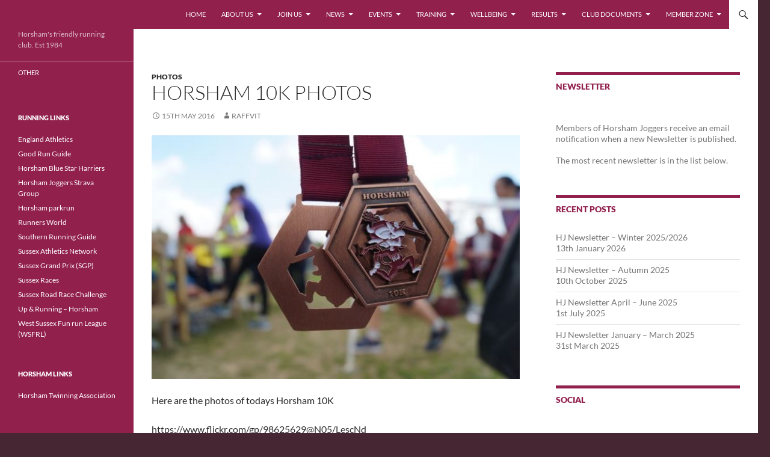

--- FILE ---
content_type: text/html; charset=UTF-8
request_url: https://www.horshamjoggers.co.uk/horsham-10k-photos/
body_size: 19491
content:
<!DOCTYPE html>
<html lang="en-GB">
<head>
	<meta charset="UTF-8">
	<meta name="viewport" content="width=device-width, initial-scale=1.0">
	<title>Horsham 10K Photos | </title>
	<link rel="profile" href="https://gmpg.org/xfn/11">
	<link rel="pingback" href="https://www.horshamjoggers.co.uk/xmlrpc.php">
	<meta name='robots' content='max-image-preview:large' />
<link rel="alternate" type="application/rss+xml" title=" &raquo; Feed" href="https://www.horshamjoggers.co.uk/feed/" />
<link rel="alternate" type="application/rss+xml" title=" &raquo; Comments Feed" href="https://www.horshamjoggers.co.uk/comments/feed/" />
<link rel="alternate" title="oEmbed (JSON)" type="application/json+oembed" href="https://www.horshamjoggers.co.uk/wp-json/oembed/1.0/embed?url=https%3A%2F%2Fwww.horshamjoggers.co.uk%2Fhorsham-10k-photos%2F" />
<link rel="alternate" title="oEmbed (XML)" type="text/xml+oembed" href="https://www.horshamjoggers.co.uk/wp-json/oembed/1.0/embed?url=https%3A%2F%2Fwww.horshamjoggers.co.uk%2Fhorsham-10k-photos%2F&#038;format=xml" />
<style id='wp-img-auto-sizes-contain-inline-css'>
img:is([sizes=auto i],[sizes^="auto," i]){contain-intrinsic-size:3000px 1500px}
/*# sourceURL=wp-img-auto-sizes-contain-inline-css */
</style>
<link rel='stylesheet' id='editor_plus-plugin-frontend-style-css' href='https://www.horshamjoggers.co.uk/wp-content/plugins/editorplus/dist/style-gutenberg-frontend-style.css?ver=69741df41aa2a' media='' />
<link rel='stylesheet' id='sbi_styles-css' href='https://www.horshamjoggers.co.uk/wp-content/plugins/instagram-feed/css/sbi-styles.min.css?ver=6.10.0' media='all' />
<style id='wp-emoji-styles-inline-css'>

	img.wp-smiley, img.emoji {
		display: inline !important;
		border: none !important;
		box-shadow: none !important;
		height: 1em !important;
		width: 1em !important;
		margin: 0 0.07em !important;
		vertical-align: -0.1em !important;
		background: none !important;
		padding: 0 !important;
	}
/*# sourceURL=wp-emoji-styles-inline-css */
</style>
<style id='wp-block-library-inline-css'>
:root{--wp-block-synced-color:#7a00df;--wp-block-synced-color--rgb:122,0,223;--wp-bound-block-color:var(--wp-block-synced-color);--wp-editor-canvas-background:#ddd;--wp-admin-theme-color:#007cba;--wp-admin-theme-color--rgb:0,124,186;--wp-admin-theme-color-darker-10:#006ba1;--wp-admin-theme-color-darker-10--rgb:0,107,160.5;--wp-admin-theme-color-darker-20:#005a87;--wp-admin-theme-color-darker-20--rgb:0,90,135;--wp-admin-border-width-focus:2px}@media (min-resolution:192dpi){:root{--wp-admin-border-width-focus:1.5px}}.wp-element-button{cursor:pointer}:root .has-very-light-gray-background-color{background-color:#eee}:root .has-very-dark-gray-background-color{background-color:#313131}:root .has-very-light-gray-color{color:#eee}:root .has-very-dark-gray-color{color:#313131}:root .has-vivid-green-cyan-to-vivid-cyan-blue-gradient-background{background:linear-gradient(135deg,#00d084,#0693e3)}:root .has-purple-crush-gradient-background{background:linear-gradient(135deg,#34e2e4,#4721fb 50%,#ab1dfe)}:root .has-hazy-dawn-gradient-background{background:linear-gradient(135deg,#faaca8,#dad0ec)}:root .has-subdued-olive-gradient-background{background:linear-gradient(135deg,#fafae1,#67a671)}:root .has-atomic-cream-gradient-background{background:linear-gradient(135deg,#fdd79a,#004a59)}:root .has-nightshade-gradient-background{background:linear-gradient(135deg,#330968,#31cdcf)}:root .has-midnight-gradient-background{background:linear-gradient(135deg,#020381,#2874fc)}:root{--wp--preset--font-size--normal:16px;--wp--preset--font-size--huge:42px}.has-regular-font-size{font-size:1em}.has-larger-font-size{font-size:2.625em}.has-normal-font-size{font-size:var(--wp--preset--font-size--normal)}.has-huge-font-size{font-size:var(--wp--preset--font-size--huge)}.has-text-align-center{text-align:center}.has-text-align-left{text-align:left}.has-text-align-right{text-align:right}.has-fit-text{white-space:nowrap!important}#end-resizable-editor-section{display:none}.aligncenter{clear:both}.items-justified-left{justify-content:flex-start}.items-justified-center{justify-content:center}.items-justified-right{justify-content:flex-end}.items-justified-space-between{justify-content:space-between}.screen-reader-text{border:0;clip-path:inset(50%);height:1px;margin:-1px;overflow:hidden;padding:0;position:absolute;width:1px;word-wrap:normal!important}.screen-reader-text:focus{background-color:#ddd;clip-path:none;color:#444;display:block;font-size:1em;height:auto;left:5px;line-height:normal;padding:15px 23px 14px;text-decoration:none;top:5px;width:auto;z-index:100000}html :where(.has-border-color){border-style:solid}html :where([style*=border-top-color]){border-top-style:solid}html :where([style*=border-right-color]){border-right-style:solid}html :where([style*=border-bottom-color]){border-bottom-style:solid}html :where([style*=border-left-color]){border-left-style:solid}html :where([style*=border-width]){border-style:solid}html :where([style*=border-top-width]){border-top-style:solid}html :where([style*=border-right-width]){border-right-style:solid}html :where([style*=border-bottom-width]){border-bottom-style:solid}html :where([style*=border-left-width]){border-left-style:solid}html :where(img[class*=wp-image-]){height:auto;max-width:100%}:where(figure){margin:0 0 1em}html :where(.is-position-sticky){--wp-admin--admin-bar--position-offset:var(--wp-admin--admin-bar--height,0px)}@media screen and (max-width:600px){html :where(.is-position-sticky){--wp-admin--admin-bar--position-offset:0px}}

/*# sourceURL=wp-block-library-inline-css */
</style><style id='wp-block-heading-inline-css'>
h1:where(.wp-block-heading).has-background,h2:where(.wp-block-heading).has-background,h3:where(.wp-block-heading).has-background,h4:where(.wp-block-heading).has-background,h5:where(.wp-block-heading).has-background,h6:where(.wp-block-heading).has-background{padding:1.25em 2.375em}h1.has-text-align-left[style*=writing-mode]:where([style*=vertical-lr]),h1.has-text-align-right[style*=writing-mode]:where([style*=vertical-rl]),h2.has-text-align-left[style*=writing-mode]:where([style*=vertical-lr]),h2.has-text-align-right[style*=writing-mode]:where([style*=vertical-rl]),h3.has-text-align-left[style*=writing-mode]:where([style*=vertical-lr]),h3.has-text-align-right[style*=writing-mode]:where([style*=vertical-rl]),h4.has-text-align-left[style*=writing-mode]:where([style*=vertical-lr]),h4.has-text-align-right[style*=writing-mode]:where([style*=vertical-rl]),h5.has-text-align-left[style*=writing-mode]:where([style*=vertical-lr]),h5.has-text-align-right[style*=writing-mode]:where([style*=vertical-rl]),h6.has-text-align-left[style*=writing-mode]:where([style*=vertical-lr]),h6.has-text-align-right[style*=writing-mode]:where([style*=vertical-rl]){rotate:180deg}
/*# sourceURL=https://www.horshamjoggers.co.uk/wp-includes/blocks/heading/style.min.css */
</style>
<style id='wp-block-paragraph-inline-css'>
.is-small-text{font-size:.875em}.is-regular-text{font-size:1em}.is-large-text{font-size:2.25em}.is-larger-text{font-size:3em}.has-drop-cap:not(:focus):first-letter{float:left;font-size:8.4em;font-style:normal;font-weight:100;line-height:.68;margin:.05em .1em 0 0;text-transform:uppercase}body.rtl .has-drop-cap:not(:focus):first-letter{float:none;margin-left:.1em}p.has-drop-cap.has-background{overflow:hidden}:root :where(p.has-background){padding:1.25em 2.375em}:where(p.has-text-color:not(.has-link-color)) a{color:inherit}p.has-text-align-left[style*="writing-mode:vertical-lr"],p.has-text-align-right[style*="writing-mode:vertical-rl"]{rotate:180deg}
/*# sourceURL=https://www.horshamjoggers.co.uk/wp-includes/blocks/paragraph/style.min.css */
</style>
<link rel='stylesheet' id='wc-blocks-style-css' href='https://www.horshamjoggers.co.uk/wp-content/plugins/woocommerce/assets/client/blocks/wc-blocks.css?ver=wc-10.4.3' media='all' />
<style id='global-styles-inline-css'>
:root{--wp--preset--aspect-ratio--square: 1;--wp--preset--aspect-ratio--4-3: 4/3;--wp--preset--aspect-ratio--3-4: 3/4;--wp--preset--aspect-ratio--3-2: 3/2;--wp--preset--aspect-ratio--2-3: 2/3;--wp--preset--aspect-ratio--16-9: 16/9;--wp--preset--aspect-ratio--9-16: 9/16;--wp--preset--color--black: #91204d;--wp--preset--color--cyan-bluish-gray: #abb8c3;--wp--preset--color--white: #fff;--wp--preset--color--pale-pink: #f78da7;--wp--preset--color--vivid-red: #cf2e2e;--wp--preset--color--luminous-vivid-orange: #ff6900;--wp--preset--color--luminous-vivid-amber: #fcb900;--wp--preset--color--light-green-cyan: #7bdcb5;--wp--preset--color--vivid-green-cyan: #00d084;--wp--preset--color--pale-cyan-blue: #8ed1fc;--wp--preset--color--vivid-cyan-blue: #0693e3;--wp--preset--color--vivid-purple: #9b51e0;--wp--preset--color--green: #ffffff;--wp--preset--color--dark-gray: #2b2b2b;--wp--preset--color--medium-gray: #767676;--wp--preset--color--light-gray: #f5f5f5;--wp--preset--gradient--vivid-cyan-blue-to-vivid-purple: linear-gradient(135deg,rgb(6,147,227) 0%,rgb(155,81,224) 100%);--wp--preset--gradient--light-green-cyan-to-vivid-green-cyan: linear-gradient(135deg,rgb(122,220,180) 0%,rgb(0,208,130) 100%);--wp--preset--gradient--luminous-vivid-amber-to-luminous-vivid-orange: linear-gradient(135deg,rgb(252,185,0) 0%,rgb(255,105,0) 100%);--wp--preset--gradient--luminous-vivid-orange-to-vivid-red: linear-gradient(135deg,rgb(255,105,0) 0%,rgb(207,46,46) 100%);--wp--preset--gradient--very-light-gray-to-cyan-bluish-gray: linear-gradient(135deg,rgb(238,238,238) 0%,rgb(169,184,195) 100%);--wp--preset--gradient--cool-to-warm-spectrum: linear-gradient(135deg,rgb(74,234,220) 0%,rgb(151,120,209) 20%,rgb(207,42,186) 40%,rgb(238,44,130) 60%,rgb(251,105,98) 80%,rgb(254,248,76) 100%);--wp--preset--gradient--blush-light-purple: linear-gradient(135deg,rgb(255,206,236) 0%,rgb(152,150,240) 100%);--wp--preset--gradient--blush-bordeaux: linear-gradient(135deg,rgb(254,205,165) 0%,rgb(254,45,45) 50%,rgb(107,0,62) 100%);--wp--preset--gradient--luminous-dusk: linear-gradient(135deg,rgb(255,203,112) 0%,rgb(199,81,192) 50%,rgb(65,88,208) 100%);--wp--preset--gradient--pale-ocean: linear-gradient(135deg,rgb(255,245,203) 0%,rgb(182,227,212) 50%,rgb(51,167,181) 100%);--wp--preset--gradient--electric-grass: linear-gradient(135deg,rgb(202,248,128) 0%,rgb(113,206,126) 100%);--wp--preset--gradient--midnight: linear-gradient(135deg,rgb(2,3,129) 0%,rgb(40,116,252) 100%);--wp--preset--font-size--small: 13px;--wp--preset--font-size--medium: 20px;--wp--preset--font-size--large: 36px;--wp--preset--font-size--x-large: 42px;--wp--preset--spacing--20: 0.44rem;--wp--preset--spacing--30: 0.67rem;--wp--preset--spacing--40: 1rem;--wp--preset--spacing--50: 1.5rem;--wp--preset--spacing--60: 2.25rem;--wp--preset--spacing--70: 3.38rem;--wp--preset--spacing--80: 5.06rem;--wp--preset--shadow--natural: 6px 6px 9px rgba(0, 0, 0, 0.2);--wp--preset--shadow--deep: 12px 12px 50px rgba(0, 0, 0, 0.4);--wp--preset--shadow--sharp: 6px 6px 0px rgba(0, 0, 0, 0.2);--wp--preset--shadow--outlined: 6px 6px 0px -3px rgb(255, 255, 255), 6px 6px rgb(0, 0, 0);--wp--preset--shadow--crisp: 6px 6px 0px rgb(0, 0, 0);}:where(.is-layout-flex){gap: 0.5em;}:where(.is-layout-grid){gap: 0.5em;}body .is-layout-flex{display: flex;}.is-layout-flex{flex-wrap: wrap;align-items: center;}.is-layout-flex > :is(*, div){margin: 0;}body .is-layout-grid{display: grid;}.is-layout-grid > :is(*, div){margin: 0;}:where(.wp-block-columns.is-layout-flex){gap: 2em;}:where(.wp-block-columns.is-layout-grid){gap: 2em;}:where(.wp-block-post-template.is-layout-flex){gap: 1.25em;}:where(.wp-block-post-template.is-layout-grid){gap: 1.25em;}.has-black-color{color: var(--wp--preset--color--black) !important;}.has-cyan-bluish-gray-color{color: var(--wp--preset--color--cyan-bluish-gray) !important;}.has-white-color{color: var(--wp--preset--color--white) !important;}.has-pale-pink-color{color: var(--wp--preset--color--pale-pink) !important;}.has-vivid-red-color{color: var(--wp--preset--color--vivid-red) !important;}.has-luminous-vivid-orange-color{color: var(--wp--preset--color--luminous-vivid-orange) !important;}.has-luminous-vivid-amber-color{color: var(--wp--preset--color--luminous-vivid-amber) !important;}.has-light-green-cyan-color{color: var(--wp--preset--color--light-green-cyan) !important;}.has-vivid-green-cyan-color{color: var(--wp--preset--color--vivid-green-cyan) !important;}.has-pale-cyan-blue-color{color: var(--wp--preset--color--pale-cyan-blue) !important;}.has-vivid-cyan-blue-color{color: var(--wp--preset--color--vivid-cyan-blue) !important;}.has-vivid-purple-color{color: var(--wp--preset--color--vivid-purple) !important;}.has-black-background-color{background-color: var(--wp--preset--color--black) !important;}.has-cyan-bluish-gray-background-color{background-color: var(--wp--preset--color--cyan-bluish-gray) !important;}.has-white-background-color{background-color: var(--wp--preset--color--white) !important;}.has-pale-pink-background-color{background-color: var(--wp--preset--color--pale-pink) !important;}.has-vivid-red-background-color{background-color: var(--wp--preset--color--vivid-red) !important;}.has-luminous-vivid-orange-background-color{background-color: var(--wp--preset--color--luminous-vivid-orange) !important;}.has-luminous-vivid-amber-background-color{background-color: var(--wp--preset--color--luminous-vivid-amber) !important;}.has-light-green-cyan-background-color{background-color: var(--wp--preset--color--light-green-cyan) !important;}.has-vivid-green-cyan-background-color{background-color: var(--wp--preset--color--vivid-green-cyan) !important;}.has-pale-cyan-blue-background-color{background-color: var(--wp--preset--color--pale-cyan-blue) !important;}.has-vivid-cyan-blue-background-color{background-color: var(--wp--preset--color--vivid-cyan-blue) !important;}.has-vivid-purple-background-color{background-color: var(--wp--preset--color--vivid-purple) !important;}.has-black-border-color{border-color: var(--wp--preset--color--black) !important;}.has-cyan-bluish-gray-border-color{border-color: var(--wp--preset--color--cyan-bluish-gray) !important;}.has-white-border-color{border-color: var(--wp--preset--color--white) !important;}.has-pale-pink-border-color{border-color: var(--wp--preset--color--pale-pink) !important;}.has-vivid-red-border-color{border-color: var(--wp--preset--color--vivid-red) !important;}.has-luminous-vivid-orange-border-color{border-color: var(--wp--preset--color--luminous-vivid-orange) !important;}.has-luminous-vivid-amber-border-color{border-color: var(--wp--preset--color--luminous-vivid-amber) !important;}.has-light-green-cyan-border-color{border-color: var(--wp--preset--color--light-green-cyan) !important;}.has-vivid-green-cyan-border-color{border-color: var(--wp--preset--color--vivid-green-cyan) !important;}.has-pale-cyan-blue-border-color{border-color: var(--wp--preset--color--pale-cyan-blue) !important;}.has-vivid-cyan-blue-border-color{border-color: var(--wp--preset--color--vivid-cyan-blue) !important;}.has-vivid-purple-border-color{border-color: var(--wp--preset--color--vivid-purple) !important;}.has-vivid-cyan-blue-to-vivid-purple-gradient-background{background: var(--wp--preset--gradient--vivid-cyan-blue-to-vivid-purple) !important;}.has-light-green-cyan-to-vivid-green-cyan-gradient-background{background: var(--wp--preset--gradient--light-green-cyan-to-vivid-green-cyan) !important;}.has-luminous-vivid-amber-to-luminous-vivid-orange-gradient-background{background: var(--wp--preset--gradient--luminous-vivid-amber-to-luminous-vivid-orange) !important;}.has-luminous-vivid-orange-to-vivid-red-gradient-background{background: var(--wp--preset--gradient--luminous-vivid-orange-to-vivid-red) !important;}.has-very-light-gray-to-cyan-bluish-gray-gradient-background{background: var(--wp--preset--gradient--very-light-gray-to-cyan-bluish-gray) !important;}.has-cool-to-warm-spectrum-gradient-background{background: var(--wp--preset--gradient--cool-to-warm-spectrum) !important;}.has-blush-light-purple-gradient-background{background: var(--wp--preset--gradient--blush-light-purple) !important;}.has-blush-bordeaux-gradient-background{background: var(--wp--preset--gradient--blush-bordeaux) !important;}.has-luminous-dusk-gradient-background{background: var(--wp--preset--gradient--luminous-dusk) !important;}.has-pale-ocean-gradient-background{background: var(--wp--preset--gradient--pale-ocean) !important;}.has-electric-grass-gradient-background{background: var(--wp--preset--gradient--electric-grass) !important;}.has-midnight-gradient-background{background: var(--wp--preset--gradient--midnight) !important;}.has-small-font-size{font-size: var(--wp--preset--font-size--small) !important;}.has-medium-font-size{font-size: var(--wp--preset--font-size--medium) !important;}.has-large-font-size{font-size: var(--wp--preset--font-size--large) !important;}.has-x-large-font-size{font-size: var(--wp--preset--font-size--x-large) !important;}
/*# sourceURL=global-styles-inline-css */
</style>

<style id='classic-theme-styles-inline-css'>
/*! This file is auto-generated */
.wp-block-button__link{color:#fff;background-color:#32373c;border-radius:9999px;box-shadow:none;text-decoration:none;padding:calc(.667em + 2px) calc(1.333em + 2px);font-size:1.125em}.wp-block-file__button{background:#32373c;color:#fff;text-decoration:none}
/*# sourceURL=/wp-includes/css/classic-themes.min.css */
</style>
<link rel='stylesheet' id='ctf_styles-css' href='https://www.horshamjoggers.co.uk/wp-content/plugins/custom-twitter-feeds/css/ctf-styles.min.css?ver=2.3.1' media='all' />
<link rel='stylesheet' id='theme-my-login-css' href='https://www.horshamjoggers.co.uk/wp-content/plugins/theme-my-login/assets/styles/theme-my-login.min.css?ver=7.1.14' media='all' />
<link rel='stylesheet' id='woocommerce-layout-css' href='https://www.horshamjoggers.co.uk/wp-content/plugins/woocommerce/assets/css/woocommerce-layout.css?ver=10.4.3' media='all' />
<link rel='stylesheet' id='woocommerce-smallscreen-css' href='https://www.horshamjoggers.co.uk/wp-content/plugins/woocommerce/assets/css/woocommerce-smallscreen.css?ver=10.4.3' media='only screen and (max-width: 768px)' />
<link rel='stylesheet' id='woocommerce-general-css' href='https://www.horshamjoggers.co.uk/wp-content/plugins/woocommerce/assets/css/woocommerce.css?ver=10.4.3' media='all' />
<style id='woocommerce-inline-inline-css'>
.woocommerce form .form-row .required { visibility: visible; }
/*# sourceURL=woocommerce-inline-inline-css */
</style>
<link rel='stylesheet' id='parent-style-css' href='https://www.horshamjoggers.co.uk/wp-content/themes/twentyfourteen/style.css?ver=6.9' media='all' />
<link rel='stylesheet' id='twentyfourteen-lato-css' href='https://www.horshamjoggers.co.uk/wp-content/themes/twentyfourteen/fonts/font-lato.css?ver=20230328' media='all' />
<link rel='stylesheet' id='genericons-css' href='https://www.horshamjoggers.co.uk/wp-content/themes/twentyfourteen/genericons/genericons.css?ver=20251101' media='all' />
<link rel='stylesheet' id='twentyfourteen-style-css' href='https://www.horshamjoggers.co.uk/wp-content/themes/twentyfourteenchild/style.css?ver=20251202' media='all' />
<link rel='stylesheet' id='twentyfourteen-block-style-css' href='https://www.horshamjoggers.co.uk/wp-content/themes/twentyfourteen/css/blocks.css?ver=20250715' media='all' />
<script src="https://www.horshamjoggers.co.uk/wp-includes/js/jquery/jquery.min.js?ver=3.7.1" id="jquery-core-js"></script>
<script src="https://www.horshamjoggers.co.uk/wp-includes/js/jquery/jquery-migrate.min.js?ver=3.4.1" id="jquery-migrate-js"></script>
<script src="https://www.horshamjoggers.co.uk/wp-content/plugins/woocommerce/assets/js/jquery-blockui/jquery.blockUI.min.js?ver=2.7.0-wc.10.4.3" id="wc-jquery-blockui-js" defer data-wp-strategy="defer"></script>
<script id="wc-add-to-cart-js-extra">
var wc_add_to_cart_params = {"ajax_url":"/wp-admin/admin-ajax.php","wc_ajax_url":"/?wc-ajax=%%endpoint%%","i18n_view_cart":"View basket","cart_url":"https://www.horshamjoggers.co.uk/basket/","is_cart":"","cart_redirect_after_add":"no"};
//# sourceURL=wc-add-to-cart-js-extra
</script>
<script src="https://www.horshamjoggers.co.uk/wp-content/plugins/woocommerce/assets/js/frontend/add-to-cart.min.js?ver=10.4.3" id="wc-add-to-cart-js" defer data-wp-strategy="defer"></script>
<script src="https://www.horshamjoggers.co.uk/wp-content/plugins/woocommerce/assets/js/js-cookie/js.cookie.min.js?ver=2.1.4-wc.10.4.3" id="wc-js-cookie-js" defer data-wp-strategy="defer"></script>
<script id="woocommerce-js-extra">
var woocommerce_params = {"ajax_url":"/wp-admin/admin-ajax.php","wc_ajax_url":"/?wc-ajax=%%endpoint%%","i18n_password_show":"Show password","i18n_password_hide":"Hide password"};
//# sourceURL=woocommerce-js-extra
</script>
<script src="https://www.horshamjoggers.co.uk/wp-content/plugins/woocommerce/assets/js/frontend/woocommerce.min.js?ver=10.4.3" id="woocommerce-js" defer data-wp-strategy="defer"></script>
<script src="https://www.horshamjoggers.co.uk/wp-content/themes/twentyfourteen/js/functions.js?ver=20250729" id="twentyfourteen-script-js" defer data-wp-strategy="defer"></script>
<link rel="https://api.w.org/" href="https://www.horshamjoggers.co.uk/wp-json/" /><link rel="alternate" title="JSON" type="application/json" href="https://www.horshamjoggers.co.uk/wp-json/wp/v2/posts/22953" /><link rel="EditURI" type="application/rsd+xml" title="RSD" href="https://www.horshamjoggers.co.uk/xmlrpc.php?rsd" />
<meta name="generator" content="WordPress 6.9" />
<meta name="generator" content="WooCommerce 10.4.3" />
<link rel="canonical" href="https://www.horshamjoggers.co.uk/horsham-10k-photos/" />
<link rel='shortlink' href='https://www.horshamjoggers.co.uk/?p=22953' />
        <!-- Custom Twitter Feeds CSS -->
        <style type="text/css">
            .ctf-header-bio {
display:none;!important
}

        </style>
        <style id="fourteen-colors" type="text/css">/* Custom Contrast Color */
		.site:before,
		#secondary,
		.site-header,
		.site-footer,
		.menu-toggle,
		.featured-content,
		.featured-content .entry-header,
		.slider-direction-nav a,
		.ie8 .featured-content,
		.ie8 .site:before,
		.has-black-background-color {
			background-color: #91204d;
		}

		.has-black-color {
			color: #91204d;
		}

		.grid .featured-content .entry-header,
		.ie8 .grid .featured-content .entry-header {
			border-color: #91204d;
		}

		.slider-control-paging a:before {
			background-color: rgba(255,255,255,.33);
		}

		.hentry .mejs-mediaelement,
		.widget .mejs-mediaelement,
 		.hentry .mejs-container .mejs-controls,
 		.widget .mejs-container .mejs-controls {
			background: #91204d;
		}

		/* Player controls need separation from the contrast background */
		.primary-sidebar .mejs-controls,
		.site-footer .mejs-controls {
			border: 1px solid;
		}
		
			.content-sidebar .widget_twentyfourteen_ephemera .widget-title:before {
				background: #91204d;
			}

			.paging-navigation,
			.content-sidebar .widget .widget-title {
				border-top-color: #91204d;
			}

			.content-sidebar .widget .widget-title, 
			.content-sidebar .widget .widget-title a,
			.paging-navigation,
			.paging-navigation a:hover,
			.paging-navigation a {
				color: #91204d;
			}

			/* Override the site title color option with an over-qualified selector, as the option is hidden. */
			h1.site-title a {
				color: #fff;
			}
		
		.menu-toggle:active,
		.menu-toggle:focus,
		.menu-toggle:hover {
			background-color: #d56491;
		}
		/* Custom accent color. */
		button,
		.button,
		.contributor-posts-link,
		input[type="button"],
		input[type="reset"],
		input[type="submit"],
		.search-toggle,
		.hentry .mejs-controls .mejs-time-rail .mejs-time-current,
		.widget .mejs-controls .mejs-time-rail .mejs-time-current,
		.hentry .mejs-overlay:hover .mejs-overlay-button,
		.widget .mejs-overlay:hover .mejs-overlay-button,
		.widget button,
		.widget .button,
		.widget input[type="button"],
		.widget input[type="reset"],
		.widget input[type="submit"],
		.widget_calendar tbody a,
		.content-sidebar .widget input[type="button"],
		.content-sidebar .widget input[type="reset"],
		.content-sidebar .widget input[type="submit"],
		.slider-control-paging .slider-active:before,
		.slider-control-paging .slider-active:hover:before,
		.slider-direction-nav a:hover,
		.ie8 .primary-navigation ul ul,
		.ie8 .secondary-navigation ul ul,
		.ie8 .primary-navigation li:hover > a,
		.ie8 .primary-navigation li.focus > a,
		.ie8 .secondary-navigation li:hover > a,
		.ie8 .secondary-navigation li.focus > a,
		.wp-block-file .wp-block-file__button,
		.wp-block-button__link,
		.has-green-background-color {
			background-color: #ffffff;
		}

		.site-navigation a:hover,
		.is-style-outline .wp-block-button__link:not(.has-text-color),
		.has-green-color {
			color: #ffffff;
		}

		::-moz-selection {
			background: #ffffff;
		}

		::selection {
			background: #ffffff;
		}

		.paging-navigation .page-numbers.current {
			border-color: #ffffff;
		}

		@media screen and (min-width: 782px) {
			.primary-navigation li:hover > a,
			.primary-navigation li.focus > a,
			.primary-navigation ul ul {
				background-color: #ffffff;
			}
		}

		@media screen and (min-width: 1008px) {
			.secondary-navigation li:hover > a,
			.secondary-navigation li.focus > a,
			.secondary-navigation ul ul {
				background-color: #ffffff;
			}
		}
	
			.contributor-posts-link,
			.button,
			button,
			input[type="button"],
			input[type="reset"],
			input[type="submit"],
			.search-toggle:before,
			.hentry .mejs-overlay:hover .mejs-overlay-button,
			.widet .mejs-overlay:hover .mejs-overlay-button,
			.widget button,
			.widget .button,
			.widget input[type="button"],
			.widget input[type="reset"],
			.widget input[type="submit"],
			.widget_calendar tbody a,
			.widget_calendar tbody a:hover,
			.site-footer .widget_calendar tbody a,
			.content-sidebar .widget input[type="button"],
			.content-sidebar .widget input[type="reset"],
			.content-sidebar .widget input[type="submit"],
			button:hover,
			button:focus,
			.button:hover,
			.button:focus,
			.widget a.button:hover,
			.widget a.button:focus,
			.widget a.button:active,
			.content-sidebar .widget a.button,
			.content-sidebar .widget a.button:hover,
			.content-sidebar .widget a.button:focus,
			.content-sidebar .widget a.button:active,
			.contributor-posts-link:hover,
			.contributor-posts-link:active,
			input[type="button"]:hover,
			input[type="button"]:focus,
			input[type="reset"]:hover,
			input[type="reset"]:focus,
			input[type="submit"]:hover,
			input[type="submit"]:focus,
			.slider-direction-nav a:hover:before,
			.ie8 .primary-navigation li:hover > a,
			.ie8 .primary-navigation li.focus > a,
			.ie8 .secondary-navigation li:hover > a,
			.ie8 .secondary-navigation li.focus > a,
			.is-style-outline .wp-block-button__link:not(.has-text-color):hover,
			.is-style-outline .wp-block-button__link:not(.has-text-color):focus,
			.wp-block-button__link {
				color: #2b2b2b;
			}

			@media screen and (min-width: 782px) {
				.site-navigation li .current_page_item > a,
				.site-navigation li .current_page_ancestor > a,
				.site-navigation li .current-menu-item > a,
				.site-navigation li .current-menu-ancestor > a,
				.primary-navigation ul ul a,
				.primary-navigation li:hover > a,
				.primary-navigation li.focus > a,
				.primary-navigation ul ul {
					color: #2b2b2b;
				}
			}

			@media screen and (min-width: 1008px) {
				.secondary-navigation ul ul a,
				.secondary-navigation li:hover > a,
				.secondary-navigation li.focus > a,
				.secondary-navigation ul ul {
					color: #2b2b2b;
				}
			}

			::selection {
				color: #2b2b2b;
			}

			::-moz-selection {
				color: #2b2b2b;
			}

			.hentry .mejs-controls .mejs-time-rail .mejs-time-loaded,
			.widget .mejs-controls .mejs-time-rail .mejs-time-loaded {
				background-color: #2b2b2b;
			}

		
		/* Generated variants of custom accent color. */
		a,
		.content-sidebar .widget a {
			color: #737373;
		}

		.contributor-posts-link:hover,
		.button:hover,
		.button:focus,
		.slider-control-paging a:hover:before,
		.search-toggle:hover,
		.search-toggle.active,
		.search-box,
		.widget_calendar tbody a:hover,
		button:hover,
		button:focus,
		input[type="button"]:hover,
		input[type="button"]:focus,
		input[type="reset"]:hover,
		input[type="reset"]:focus,
		input[type="submit"]:hover,
		input[type="submit"]:focus,
		.widget button:hover,
		.widget .button:hover,
		.widget button:focus,
		.widget .button:focus,
		.widget input[type="button"]:hover,
		.widget input[type="button"]:focus,
		.widget input[type="reset"]:hover,
		.widget input[type="reset"]:focus,
		.widget input[type="submit"]:hover,
		.widget input[type="submit"]:focus,
		.content-sidebar .widget input[type="button"]:hover,
		.content-sidebar .widget input[type="button"]:focus,
		.content-sidebar .widget input[type="reset"]:hover,
		.content-sidebar .widget input[type="reset"]:focus,
		.content-sidebar .widget input[type="submit"]:hover,
		.content-sidebar .widget input[type="submit"]:focus,
		.ie8 .primary-navigation ul ul a:hover,
		.ie8 .primary-navigation ul ul li.focus > a,
		.ie8 .secondary-navigation ul ul a:hover,
		.ie8 .secondary-navigation ul ul li.focus > a,
		.wp-block-file .wp-block-file__button:hover,
		.wp-block-file .wp-block-file__button:focus,
		.wp-block-button__link:not(.has-text-color):hover,
		.wp-block-button__link:not(.has-text-color):focus,
		.is-style-outline .wp-block-button__link:not(.has-text-color):hover,
		.is-style-outline .wp-block-button__link:not(.has-text-color):focus {
			background-color: #ffffff;
		}

		.featured-content a:hover,
		.featured-content .entry-title a:hover,
		.widget a:hover,
		.widget-title a:hover,
		.widget_twentyfourteen_ephemera .entry-meta a:hover,
		.hentry .mejs-controls .mejs-button button:hover,
		.widget .mejs-controls .mejs-button button:hover,
		.site-info a:hover,
		.featured-content a:hover,
		.wp-block-latest-comments_comment-meta a:hover,
		.wp-block-latest-comments_comment-meta a:focus {
			color: #ffffff;
		}

		a:active,
		a:hover,
		.entry-title a:hover,
		.entry-meta a:hover,
		.cat-links a:hover,
		.entry-content .edit-link a:hover,
		.post-navigation a:hover,
		.image-navigation a:hover,
		.comment-author a:hover,
		.comment-list .pingback a:hover,
		.comment-list .trackback a:hover,
		.comment-metadata a:hover,
		.comment-reply-title small a:hover,
		.content-sidebar .widget a:hover,
		.content-sidebar .widget .widget-title a:hover,
		.content-sidebar .widget_twentyfourteen_ephemera .entry-meta a:hover {
			color: #909090;
		}

		.page-links a:hover,
		.paging-navigation a:hover {
			border-color: #909090;
		}

		.entry-meta .tag-links a:hover:before {
			border-right-color: #909090;
		}

		.page-links a:hover,
		.entry-meta .tag-links a:hover {
			background-color: #909090;
		}

		@media screen and (min-width: 782px) {
			.primary-navigation ul ul a:hover,
			.primary-navigation ul ul li.focus > a {
				background-color: #ffffff;
			}
		}

		@media screen and (min-width: 1008px) {
			.secondary-navigation ul ul a:hover,
			.secondary-navigation ul ul li.focus > a {
				background-color: #ffffff;
			}
		}

		button:active,
		.button:active,
		.contributor-posts-link:active,
		input[type="button"]:active,
		input[type="reset"]:active,
		input[type="submit"]:active,
		.widget input[type="button"]:active,
		.widget input[type="reset"]:active,
		.widget input[type="submit"]:active,
		.content-sidebar .widget input[type="button"]:active,
		.content-sidebar .widget input[type="reset"]:active,
		.content-sidebar .widget input[type="submit"]:active,
		.wp-block-file .wp-block-file__button:active,
		.wp-block-button__link:active {
			background-color: #ffffff;
		}

		.site-navigation .current_page_item > a,
		.site-navigation .current_page_ancestor > a,
		.site-navigation .current-menu-item > a,
		.site-navigation .current-menu-ancestor > a {
			color: #ffffff;
		}
	</style>			<style id="editorplus-generated-styles-header">
				::selection {
	background:palegreen;
}			</style>
	<noscript><style>.woocommerce-product-gallery{ opacity: 1 !important; }</style></noscript>
	<style id="custom-background-css">
body.custom-background { background-color: #452632; }
</style>
	<link rel="icon" href="https://www.horshamjoggers.co.uk/wp-content/uploads/2025/07/cropped-Logo-Only-32x32.png" sizes="32x32" />
<link rel="icon" href="https://www.horshamjoggers.co.uk/wp-content/uploads/2025/07/cropped-Logo-Only-192x192.png" sizes="192x192" />
<link rel="apple-touch-icon" href="https://www.horshamjoggers.co.uk/wp-content/uploads/2025/07/cropped-Logo-Only-180x180.png" />
<meta name="msapplication-TileImage" content="https://www.horshamjoggers.co.uk/wp-content/uploads/2025/07/cropped-Logo-Only-270x270.png" />
		<style id="wp-custom-css">
			.wcppec-checkout-buttons__separator {
    display: none;
}

.secondary-navigation {
	border-bottom: none;
}
.tml-field-wrap button.tml-button {border: 1px solid #ccc
}

.tml-field-wrap button.tml-button:hover {
background-color: #09c269;
}

.nf-field-element input[type=button] {
    border: 1px solid #ccc;
}

::selection {
  background: palegreen;
	color: black
}

.post-thumbnail {
	background: none;
}

ul.wp-block-list.eplus-wrapper {
    margin-left: 2rem;
}
ol.wp-block-list.eplus-wrapper {
    margin-left: 2rem;
}

/*a.button.product_type_simple.add_to_cart_button.ajax_add_to_cart {
    display: none!important;
}*/

.site-title {
  background-image: url('https://www.horshamjoggers.co.uk/wp-content/uploads/2025/07/Logo-Text-White-e1752235813599.png');
  background-repeat: no-repeat;
  /* Adjust the following values to fit your logo */
  height: 100px; /* Example height, adjust as needed */
  width: 200px; /* Example width, adjust as needed */
  background-size: contain; /* or cover, or auto, depending on your needs */
}
		</style>
		</head>

<body data-rsssl=1 class="wp-singular post-template-default single single-post postid-22953 single-format-standard custom-background wp-embed-responsive wp-theme-twentyfourteen wp-child-theme-twentyfourteenchild theme-twentyfourteen woocommerce-no-js eplus_styles metaslider-plugin group-blog masthead-fixed singular">
<a class="screen-reader-text skip-link" href="#content">
	Skip to content</a>
<div id="page" class="hfeed site">
		
	<header id="masthead" class="site-header">
		<div class="header-main">
			
			<div class="search-toggle">
				<a href="#search-container" class="screen-reader-text" aria-expanded="false" aria-controls="search-container">
					Search				</a>
			</div>

			<nav id="primary-navigation" class="site-navigation primary-navigation">
				<button class="menu-toggle">Primary Menu</button>
				<div class="menu-hj-top-menu-container"><ul id="primary-menu" class="nav-menu"><li id="menu-item-23261" class="menu-item menu-item-type-post_type menu-item-object-page menu-item-home menu-item-23261"><a href="https://www.horshamjoggers.co.uk/">Home</a></li>
<li id="menu-item-23274" class="menu-item menu-item-type-custom menu-item-object-custom menu-item-has-children menu-item-23274"><a href="#">About Us</a>
<ul class="sub-menu">
	<li id="menu-item-28041" class="menu-item menu-item-type-post_type menu-item-object-page menu-item-28041"><a href="https://www.horshamjoggers.co.uk/covid-19/">COVID-19</a></li>
	<li id="menu-item-23275" class="menu-item menu-item-type-post_type menu-item-object-page menu-item-23275"><a href="https://www.horshamjoggers.co.uk/club-history/">Club History</a></li>
	<li id="menu-item-23276" class="menu-item menu-item-type-post_type menu-item-object-page menu-item-23276"><a href="https://www.horshamjoggers.co.uk/hj-committee/">HJ Committee</a></li>
	<li id="menu-item-30485" class="menu-item menu-item-type-post_type menu-item-object-page menu-item-30485"><a href="https://www.horshamjoggers.co.uk/welfare/">Welfare Officer</a></li>
	<li id="menu-item-30440" class="menu-item menu-item-type-post_type menu-item-object-page menu-item-30440"><a href="https://www.horshamjoggers.co.uk/annual-memorial-awards/">Annual Memorial Awards</a></li>
</ul>
</li>
<li id="menu-item-23299" class="menu-item menu-item-type-custom menu-item-object-custom menu-item-has-children menu-item-23299"><a href="#">Join Us</a>
<ul class="sub-menu">
	<li id="menu-item-23301" class="menu-item menu-item-type-post_type menu-item-object-page menu-item-23301"><a href="https://www.horshamjoggers.co.uk/membership/">Membership</a></li>
	<li id="menu-item-28444" class="menu-item menu-item-type-post_type menu-item-object-page menu-item-28444"><a href="https://www.horshamjoggers.co.uk/membership-benefits/">Membership Benefits</a></li>
	<li id="menu-item-23300" class="menu-item menu-item-type-post_type menu-item-object-page menu-item-23300"><a href="https://www.horshamjoggers.co.uk/contact-us/">Contact Us</a></li>
</ul>
</li>
<li id="menu-item-23245" class="menu-item menu-item-type-taxonomy menu-item-object-category menu-item-has-children menu-item-23245"><a href="https://www.horshamjoggers.co.uk/category/news/">News</a>
<ul class="sub-menu">
	<li id="menu-item-23247" class="menu-item menu-item-type-taxonomy menu-item-object-category menu-item-23247"><a href="https://www.horshamjoggers.co.uk/category/news/newsletter/">Newsletter</a></li>
	<li id="menu-item-23246" class="menu-item menu-item-type-taxonomy menu-item-object-category menu-item-23246"><a href="https://www.horshamjoggers.co.uk/category/news/general-news/">General News</a></li>
</ul>
</li>
<li id="menu-item-23291" class="menu-item menu-item-type-custom menu-item-object-custom menu-item-has-children menu-item-23291"><a href="#">Events</a>
<ul class="sub-menu">
	<li id="menu-item-29018" class="menu-item menu-item-type-post_type menu-item-object-page menu-item-29018"><a href="https://www.horshamjoggers.co.uk/calendar/">Calendar</a></li>
	<li id="menu-item-32667" class="menu-item menu-item-type-post_type menu-item-object-page menu-item-32667"><a href="https://www.horshamjoggers.co.uk/hj-challenge-trophy/">HJ Challenge Trophy</a></li>
	<li id="menu-item-29896" class="menu-item menu-item-type-post_type menu-item-object-page menu-item-29896"><a href="https://www.horshamjoggers.co.uk/club-time-trial/">Improve Your Time Trial</a></li>
	<li id="menu-item-23352" class="menu-item menu-item-type-post_type menu-item-object-page menu-item-23352"><a href="https://www.horshamjoggers.co.uk/horsham-10k/">Horsham 10K</a></li>
	<li id="menu-item-30550" class="menu-item menu-item-type-post_type menu-item-object-page menu-item-30550"><a href="https://www.horshamjoggers.co.uk/the-naked-run/">Naked Run</a></li>
	<li id="menu-item-28977" class="menu-item menu-item-type-post_type menu-item-object-page menu-item-28977"><a href="https://www.horshamjoggers.co.uk/summer-handicap/">Summer Handicap</a></li>
	<li id="menu-item-23298" class="menu-item menu-item-type-post_type menu-item-object-page menu-item-23298"><a href="https://www.horshamjoggers.co.uk/horsham-round/">The Horsham Round</a></li>
	<li id="menu-item-28969" class="menu-item menu-item-type-post_type menu-item-object-page menu-item-28969"><a href="https://www.horshamjoggers.co.uk/winter-handicap/">Winter Handicap</a></li>
	<li id="menu-item-23292" class="menu-item menu-item-type-post_type menu-item-object-page menu-item-23292"><a href="https://www.horshamjoggers.co.uk/wsfrl-gunpowder-trot/">WSFRL Gunpowder Trot</a></li>
	<li id="menu-item-23297" class="menu-item menu-item-type-post_type menu-item-object-page menu-item-23297"><a href="https://www.horshamjoggers.co.uk/sussex-grand-prix-sgp/">Sussex Grand Prix (SGP)</a></li>
	<li id="menu-item-23296" class="menu-item menu-item-type-post_type menu-item-object-page menu-item-23296"><a href="https://www.horshamjoggers.co.uk/west-sussex-fun-run-league-wsfrl/">West Sussex Fun Run League (WSFRL)</a></li>
</ul>
</li>
<li id="menu-item-23282" class="menu-item menu-item-type-custom menu-item-object-custom menu-item-has-children menu-item-23282"><a href="#">Training</a>
<ul class="sub-menu">
	<li id="menu-item-23289" class="menu-item menu-item-type-post_type menu-item-object-page menu-item-23289"><a href="https://www.horshamjoggers.co.uk/tuesday-training/">Tuesday Training</a></li>
	<li id="menu-item-23290" class="menu-item menu-item-type-post_type menu-item-object-page menu-item-23290"><a href="https://www.horshamjoggers.co.uk/thursday-training/">Thursday Training</a></li>
	<li id="menu-item-23285" class="menu-item menu-item-type-post_type menu-item-object-page menu-item-23285"><a href="https://www.horshamjoggers.co.uk/barns-green-training/">Barns Green Half Marathon Training</a></li>
	<li id="menu-item-30206" class="menu-item menu-item-type-post_type menu-item-object-page menu-item-30206"><a href="https://www.horshamjoggers.co.uk/great-south-run-training/">Great South Run Training</a></li>
	<li id="menu-item-23288" class="menu-item menu-item-type-post_type menu-item-object-page menu-item-23288"><a href="https://www.horshamjoggers.co.uk/marathon-training/">Spring Marathon Training</a></li>
	<li id="menu-item-23283" class="menu-item menu-item-type-post_type menu-item-object-page menu-item-23283"><a href="https://www.horshamjoggers.co.uk/keep-on-running/">Keep on Running!</a></li>
	<li id="menu-item-23287" class="menu-item menu-item-type-post_type menu-item-object-page menu-item-23287"><a href="https://www.horshamjoggers.co.uk/post-run-stretching-sessions/">Post Run Stretching Sessions</a></li>
</ul>
</li>
<li id="menu-item-26662" class="menu-item menu-item-type-custom menu-item-object-custom menu-item-has-children menu-item-26662"><a href="#">Wellbeing</a>
<ul class="sub-menu">
	<li id="menu-item-26669" class="menu-item menu-item-type-post_type menu-item-object-page menu-item-26669"><a href="https://www.horshamjoggers.co.uk/about-runandtalk/">About #RunAndTalk</a></li>
	<li id="menu-item-26692" class="menu-item menu-item-type-post_type menu-item-object-page menu-item-26692"><a href="https://www.horshamjoggers.co.uk/understanding-mental-health/">Understanding Mental Health</a></li>
	<li id="menu-item-26691" class="menu-item menu-item-type-post_type menu-item-object-page menu-item-26691"><a href="https://www.horshamjoggers.co.uk/mental-health-support/">Mental Health Support</a></li>
	<li id="menu-item-26690" class="menu-item menu-item-type-post_type menu-item-object-page menu-item-26690"><a href="https://www.horshamjoggers.co.uk/sport-exercise-for-wellbeing/">Sport &#038; Exercise for Wellbeing</a></li>
	<li id="menu-item-26689" class="menu-item menu-item-type-post_type menu-item-object-page menu-item-26689"><a href="https://www.horshamjoggers.co.uk/runandtalk-club-events/">HJ #runandtalk Events</a></li>
	<li id="menu-item-26687" class="menu-item menu-item-type-post_type menu-item-object-page menu-item-26687"><a href="https://www.horshamjoggers.co.uk/club-contacts/">Club Contacts</a></li>
</ul>
</li>
<li id="menu-item-23277" class="menu-item menu-item-type-custom menu-item-object-custom menu-item-has-children menu-item-23277"><a href="#">Results</a>
<ul class="sub-menu">
	<li id="menu-item-33225" class="menu-item menu-item-type-post_type menu-item-object-page menu-item-33225"><a href="https://www.horshamjoggers.co.uk/club-records/">Club Records</a></li>
	<li id="menu-item-23279" class="menu-item menu-item-type-post_type menu-item-object-page menu-item-23279"><a href="https://www.horshamjoggers.co.uk/horsham-10k-results/">Horsham 10k Race Results</a></li>
	<li id="menu-item-24446" class="menu-item menu-item-type-post_type menu-item-object-page menu-item-24446"><a href="https://www.horshamjoggers.co.uk/gunpowder-trot-provisional-results/">Gunpowder Trot Results</a></li>
	<li id="menu-item-23281" class="menu-item menu-item-type-post_type menu-item-object-page menu-item-23281"><a href="https://www.horshamjoggers.co.uk/results-archive/">Results Archive</a></li>
</ul>
</li>
<li id="menu-item-23302" class="menu-item menu-item-type-custom menu-item-object-custom menu-item-has-children menu-item-23302"><a href="#">Club Documents</a>
<ul class="sub-menu">
	<li id="menu-item-23306" class="menu-item menu-item-type-post_type menu-item-object-page menu-item-23306"><a href="https://www.horshamjoggers.co.uk/agm-details/">AGM Details</a></li>
	<li id="menu-item-23305" class="menu-item menu-item-type-post_type menu-item-object-page menu-item-23305"><a href="https://www.horshamjoggers.co.uk/accident-report-form/">Accident Report Form</a></li>
	<li id="menu-item-30234" class="menu-item menu-item-type-post_type menu-item-object-page menu-item-30234"><a href="https://www.horshamjoggers.co.uk/club-standards/">Club Standards</a></li>
	<li id="menu-item-28737" class="menu-item menu-item-type-post_type menu-item-object-page menu-item-28737"><a href="https://www.horshamjoggers.co.uk/club-rules/">Club Constitution</a></li>
	<li id="menu-item-34681" class="menu-item menu-item-type-custom menu-item-object-custom menu-item-34681"><a href="https://www.horshamjoggers.co.uk/club-marathon-ballot-places/">Club Marathon Ballot Place Rules</a></li>
	<li id="menu-item-30418" class="menu-item menu-item-type-post_type menu-item-object-page menu-item-30418"><a href="https://www.horshamjoggers.co.uk/codes-of-conduct/">Codes of Conduct</a></li>
	<li id="menu-item-23307" class="menu-item menu-item-type-post_type menu-item-object-page menu-item-23307"><a href="https://www.horshamjoggers.co.uk/guidelines-for-group-leaders/">Guidelines for Group Leaders</a></li>
	<li id="menu-item-27982" class="menu-item menu-item-type-post_type menu-item-object-page menu-item-27982"><a href="https://www.horshamjoggers.co.uk/personal-accident-cover/">Personal accident cover</a></li>
	<li id="menu-item-24321" class="menu-item menu-item-type-post_type menu-item-object-post menu-item-24321"><a href="https://www.horshamjoggers.co.uk/rules-for-road-running/">RULES FOR ROAD RUNNING</a></li>
	<li id="menu-item-30238" class="menu-item menu-item-type-post_type menu-item-object-page menu-item-30238"><a href="https://www.horshamjoggers.co.uk/safeguarding/">Safeguarding</a></li>
	<li id="menu-item-25777" class="menu-item menu-item-type-post_type menu-item-object-page menu-item-25777"><a href="https://www.horshamjoggers.co.uk/track-etiquette/">Track Etiquette</a></li>
</ul>
</li>
<li id="menu-item-23340" class="menu-item menu-item-type-custom menu-item-object-custom menu-item-has-children menu-item-23340"><a href="#">Member Zone</a>
<ul class="sub-menu">
	<li id="menu-item-34136" class="nmr-administrator nmr-author nmr-editor nmr-subscriber menu-item menu-item-type-custom menu-item-object-custom menu-item-34136"><a href="https://www.horshamjoggers.co.uk/my-account">Login</a></li>
	<li id="menu-item-36431" class="menu-item menu-item-type-custom menu-item-object-custom menu-item-36431"><a href="https://www.horshamjoggers.co.uk/product-category/other/">Other</a></li>
</ul>
</li>
</ul></div>			</nav>
		</div>

		<div id="search-container" class="search-box-wrapper hide">
			<div class="search-box">
				<form role="search" method="get" class="search-form" action="https://www.horshamjoggers.co.uk/">
				<label>
					<span class="screen-reader-text">Search for:</span>
					<input type="search" class="search-field" placeholder="Search &hellip;" value="" name="s" />
				</label>
				<input type="submit" class="search-submit" value="Search" />
			</form>			</div>
		</div>
	</header><!-- #masthead -->

	<div id="main" class="site-main">

	<div id="primary" class="content-area">
		<div id="content" class="site-content" role="main">
			
<article id="post-22953" class="post-22953 post type-post status-publish format-standard hentry category-photos">
	
	<header class="entry-header">
				<div class="entry-meta">
			<span class="cat-links"><a href="https://www.horshamjoggers.co.uk/category/photos/" rel="category tag">Photos</a></span>
		</div>
			<h1 class="entry-title">Horsham 10K Photos</h1>
		<div class="entry-meta">
			<span class="entry-date"><a href="https://www.horshamjoggers.co.uk/horsham-10k-photos/" rel="bookmark"><time class="entry-date" datetime="2016-05-15T21:05:42+01:00">15th May 2016</time></a></span> <span class="byline"><span class="author vcard"><a class="url fn n" href="https://www.horshamjoggers.co.uk/author/raffvit/" rel="author">raffvit</a></span></span>		</div><!-- .entry-meta -->
	</header><!-- .entry-header -->

		<div class="entry-content">
		<p><img fetchpriority="high" decoding="async" class="alignnone size-full wp-image-22995" src="https://www.horshamjoggers.co.uk/wp-content/uploads/2016/05/hj-medal.jpg" alt="HJ Medal" width="638" height="422" srcset="https://www.horshamjoggers.co.uk/wp-content/uploads/2016/05/hj-medal.jpg 638w, https://www.horshamjoggers.co.uk/wp-content/uploads/2016/05/hj-medal-300x198.jpg 300w" sizes="(max-width: 638px) 100vw, 638px" /></p>
<p>Here are the photos of todays Horsham 10K</p>
<p>https://www.flickr.com/gp/98625629@N05/LescNd</p>
	</div><!-- .entry-content -->
	
	</article><!-- #post-22953 -->
		<nav class="navigation post-navigation">
		<h1 class="screen-reader-text">
			Post navigation		</h1>
		<div class="nav-links">
			<a href="https://www.horshamjoggers.co.uk/summer-pub-run-programme-2016/" rel="prev"><span class="meta-nav">Previous Post</span>Summer Pub Run Programme 2016</a><a href="https://www.horshamjoggers.co.uk/horsham-joggers-news-3rd-july/" rel="next"><span class="meta-nav">Next Post</span>HORSHAM JOGGERS NEWS &#8211; 3RD JULY</a>			</div><!-- .nav-links -->
		</nav><!-- .navigation -->
				</div><!-- #content -->
	</div><!-- #primary -->

<div id="content-sidebar" class="content-sidebar widget-area" role="complementary">
	<aside id="block-10" class="widget widget_block"><h1 class="widget-title">Newsletter</h1></aside><aside id="block-11" class="widget widget_block widget_text">
<p class=" eplus-wrapper">Members of Horsham Joggers receive an email notification when a new Newsletter is published.<br><br>The most recent newsletter is in the list below.</p>
</aside>
		<aside id="recent-posts-4" class="widget widget_recent_entries">
		<h1 class="widget-title">Recent Posts</h1><nav aria-label="Recent Posts">
		<ul>
											<li>
					<a href="https://www.horshamjoggers.co.uk/hj-newsletter-winter-2025-2026/">HJ Newsletter &#8211; Winter 2025/2026</a>
											<span class="post-date">13th January 2026</span>
									</li>
											<li>
					<a href="https://www.horshamjoggers.co.uk/hj-newsletter-autumn-2025/">HJ Newsletter &#8211; Autumn 2025</a>
											<span class="post-date">10th October 2025</span>
									</li>
											<li>
					<a href="https://www.horshamjoggers.co.uk/hj-newsletter-april-june-2025/">HJ Newsletter April &#8211; June 2025</a>
											<span class="post-date">1st July 2025</span>
									</li>
											<li>
					<a href="https://www.horshamjoggers.co.uk/hj-newsletter-january-march-2025/">HJ Newsletter January &#8211; March 2025</a>
											<span class="post-date">31st March 2025</span>
									</li>
					</ul>

		</nav></aside><aside id="text-2" class="widget widget_text"><h1 class="widget-title">Social</h1>			<div class="textwidget"><div class="cameronjonesweb_facebook_page_plugin" data-version="1.9.2" data-implementation="shortcode" id="Sk7PXcCnfy2NZA9" data-method="sdk"><div id="fb-root"></div><script async defer crossorigin="anonymous" src="https://connect.facebook.net/en_GB/sdk.js#xfbml=1&version=v23.0"></script><div class="fb-page" data-href="https://facebook.com/HorshamJoggers"  data-width="300" data-max-width="300" data-height="600" data-hide-cover="true" data-tabs="timeline" data-adapt-container-width="false"><div class="fb-xfbml-parse-ignore"><blockquote cite="https://www.facebook.com/HorshamJoggers"><a href="https://www.facebook.com/HorshamJoggers">https://www.facebook.com/HorshamJoggers</a></blockquote></div></div></div></div>
		</aside><aside id="block-3" class="widget widget_block"><p>
<div id="sb_instagram"  class="sbi sbi_mob_col_1 sbi_tab_col_2 sbi_col_2 sbi_width_resp" style="padding-bottom: 10px;"	 data-feedid="*1"  data-res="auto" data-cols="2" data-colsmobile="1" data-colstablet="2" data-num="8" data-nummobile="8" data-item-padding="5"	 data-shortcode-atts="{&quot;feed&quot;:&quot;1&quot;}"  data-postid="22953" data-locatornonce="dc4789328a" data-imageaspectratio="1:1" data-sbi-flags="favorLocal">
	<div class="sb_instagram_header  sbi_medium"   >
	<a class="sbi_header_link" target="_blank"
	   rel="nofollow noopener" href="https://www.instagram.com/horshamjoggers/" title="@horshamjoggers">
		<div class="sbi_header_text">
			<div class="sbi_header_img"  data-avatar-url="https://scontent-lhr8-1.cdninstagram.com/v/t51.82787-19/517946680_18178834870336399_85555072066088383_n.jpg?stp=dst-jpg_s206x206_tt6&amp;_nc_cat=107&amp;ccb=7-5&amp;_nc_sid=bf7eb4&amp;efg=eyJ2ZW5jb2RlX3RhZyI6InByb2ZpbGVfcGljLnd3dy41MTIuQzMifQ%3D%3D&amp;_nc_ohc=7wMxxoI8o20Q7kNvwG_Fb7C&amp;_nc_oc=AdlsqLJRPmMSto57M3h22GXnphaNdWvVrriJDM8ncvEHPNpn1uJxv__xOjjXCY55DGs&amp;_nc_zt=24&amp;_nc_ht=scontent-lhr8-1.cdninstagram.com&amp;edm=AP4hL3IEAAAA&amp;_nc_gid=btvMjHmuZxKlD5d_FUvGWw&amp;_nc_tpa=Q5bMBQFIiZRHnwqAIrrLxjFGxVfpYmf9IPkl-cFXLFia6qYWCmLJuMgHpnYtcdWr_wP7S9JeYwvDp0Yw1g&amp;oh=00_AfrKb279iIaiqEOFlJcaKIzimOnMxwp7p7AEBfTX4DF1Mw&amp;oe=6979DE13">
									<div class="sbi_header_img_hover"  ><svg class="sbi_new_logo fa-instagram fa-w-14" aria-hidden="true" data-fa-processed="" aria-label="Instagram" data-prefix="fab" data-icon="instagram" role="img" viewBox="0 0 448 512">
                    <path fill="currentColor" d="M224.1 141c-63.6 0-114.9 51.3-114.9 114.9s51.3 114.9 114.9 114.9S339 319.5 339 255.9 287.7 141 224.1 141zm0 189.6c-41.1 0-74.7-33.5-74.7-74.7s33.5-74.7 74.7-74.7 74.7 33.5 74.7 74.7-33.6 74.7-74.7 74.7zm146.4-194.3c0 14.9-12 26.8-26.8 26.8-14.9 0-26.8-12-26.8-26.8s12-26.8 26.8-26.8 26.8 12 26.8 26.8zm76.1 27.2c-1.7-35.9-9.9-67.7-36.2-93.9-26.2-26.2-58-34.4-93.9-36.2-37-2.1-147.9-2.1-184.9 0-35.8 1.7-67.6 9.9-93.9 36.1s-34.4 58-36.2 93.9c-2.1 37-2.1 147.9 0 184.9 1.7 35.9 9.9 67.7 36.2 93.9s58 34.4 93.9 36.2c37 2.1 147.9 2.1 184.9 0 35.9-1.7 67.7-9.9 93.9-36.2 26.2-26.2 34.4-58 36.2-93.9 2.1-37 2.1-147.8 0-184.8zM398.8 388c-7.8 19.6-22.9 34.7-42.6 42.6-29.5 11.7-99.5 9-132.1 9s-102.7 2.6-132.1-9c-19.6-7.8-34.7-22.9-42.6-42.6-11.7-29.5-9-99.5-9-132.1s-2.6-102.7 9-132.1c7.8-19.6 22.9-34.7 42.6-42.6 29.5-11.7 99.5-9 132.1-9s102.7-2.6 132.1 9c19.6 7.8 34.7 22.9 42.6 42.6 11.7 29.5 9 99.5 9 132.1s2.7 102.7-9 132.1z"></path>
                </svg></div>
					<img loading="lazy" decoding="async"  src="https://www.horshamjoggers.co.uk/wp-content/uploads/sb-instagram-feed-images/horshamjoggers.webp" alt="" width="50" height="50">
				
							</div>

			<div class="sbi_feedtheme_header_text">
				<h3>horshamjoggers</h3>
									<p class="sbi_bio">Founded in 1984, Horsham Joggers is now one of the area’s leading running clubs. We cater for all abilities, come and join us!</p>
							</div>
		</div>
	</a>
</div>

	<div id="sbi_images"  style="gap: 10px;">
		<div class="sbi_item sbi_type_image sbi_new sbi_transition"
	id="sbi_18093744380500819" data-date="1765659253">
	<div class="sbi_photo_wrap">
		<a class="sbi_photo" href="https://www.instagram.com/p/DSN8AF1CAqq/" target="_blank" rel="noopener nofollow"
			data-full-res="https://scontent-lhr6-2.cdninstagram.com/v/t51.82787-15/587050685_18195964354336399_411832397071649963_n.heic?stp=dst-jpg_e35_tt6&#038;_nc_cat=100&#038;ccb=7-5&#038;_nc_sid=18de74&#038;efg=eyJlZmdfdGFnIjoiRkVFRC5iZXN0X2ltYWdlX3VybGdlbi5DMyJ9&#038;_nc_ohc=0L-PKKQPq0cQ7kNvwEZYul7&#038;_nc_oc=Admnxy28gfL91k2OZGT1Tr7lkdaP1QBrlI9-jAleaYg_Rwa7zYaaugLOubeUeoPzaVs&#038;_nc_zt=23&#038;_nc_ht=scontent-lhr6-2.cdninstagram.com&#038;edm=ANo9K5cEAAAA&#038;_nc_gid=d5Ij8weGb4n2Q50uadV-CA&#038;oh=00_AfrIceKRUYhKkIJpNusrsuIc58INTCVXbAWQXzuw_opXVQ&#038;oe=6979D88F"
			data-img-src-set="{&quot;d&quot;:&quot;https:\/\/scontent-lhr6-2.cdninstagram.com\/v\/t51.82787-15\/587050685_18195964354336399_411832397071649963_n.heic?stp=dst-jpg_e35_tt6&amp;_nc_cat=100&amp;ccb=7-5&amp;_nc_sid=18de74&amp;efg=eyJlZmdfdGFnIjoiRkVFRC5iZXN0X2ltYWdlX3VybGdlbi5DMyJ9&amp;_nc_ohc=0L-PKKQPq0cQ7kNvwEZYul7&amp;_nc_oc=Admnxy28gfL91k2OZGT1Tr7lkdaP1QBrlI9-jAleaYg_Rwa7zYaaugLOubeUeoPzaVs&amp;_nc_zt=23&amp;_nc_ht=scontent-lhr6-2.cdninstagram.com&amp;edm=ANo9K5cEAAAA&amp;_nc_gid=d5Ij8weGb4n2Q50uadV-CA&amp;oh=00_AfrIceKRUYhKkIJpNusrsuIc58INTCVXbAWQXzuw_opXVQ&amp;oe=6979D88F&quot;,&quot;150&quot;:&quot;https:\/\/scontent-lhr6-2.cdninstagram.com\/v\/t51.82787-15\/587050685_18195964354336399_411832397071649963_n.heic?stp=dst-jpg_e35_tt6&amp;_nc_cat=100&amp;ccb=7-5&amp;_nc_sid=18de74&amp;efg=eyJlZmdfdGFnIjoiRkVFRC5iZXN0X2ltYWdlX3VybGdlbi5DMyJ9&amp;_nc_ohc=0L-PKKQPq0cQ7kNvwEZYul7&amp;_nc_oc=Admnxy28gfL91k2OZGT1Tr7lkdaP1QBrlI9-jAleaYg_Rwa7zYaaugLOubeUeoPzaVs&amp;_nc_zt=23&amp;_nc_ht=scontent-lhr6-2.cdninstagram.com&amp;edm=ANo9K5cEAAAA&amp;_nc_gid=d5Ij8weGb4n2Q50uadV-CA&amp;oh=00_AfrIceKRUYhKkIJpNusrsuIc58INTCVXbAWQXzuw_opXVQ&amp;oe=6979D88F&quot;,&quot;320&quot;:&quot;https:\/\/scontent-lhr6-2.cdninstagram.com\/v\/t51.82787-15\/587050685_18195964354336399_411832397071649963_n.heic?stp=dst-jpg_e35_tt6&amp;_nc_cat=100&amp;ccb=7-5&amp;_nc_sid=18de74&amp;efg=eyJlZmdfdGFnIjoiRkVFRC5iZXN0X2ltYWdlX3VybGdlbi5DMyJ9&amp;_nc_ohc=0L-PKKQPq0cQ7kNvwEZYul7&amp;_nc_oc=Admnxy28gfL91k2OZGT1Tr7lkdaP1QBrlI9-jAleaYg_Rwa7zYaaugLOubeUeoPzaVs&amp;_nc_zt=23&amp;_nc_ht=scontent-lhr6-2.cdninstagram.com&amp;edm=ANo9K5cEAAAA&amp;_nc_gid=d5Ij8weGb4n2Q50uadV-CA&amp;oh=00_AfrIceKRUYhKkIJpNusrsuIc58INTCVXbAWQXzuw_opXVQ&amp;oe=6979D88F&quot;,&quot;640&quot;:&quot;https:\/\/scontent-lhr6-2.cdninstagram.com\/v\/t51.82787-15\/587050685_18195964354336399_411832397071649963_n.heic?stp=dst-jpg_e35_tt6&amp;_nc_cat=100&amp;ccb=7-5&amp;_nc_sid=18de74&amp;efg=eyJlZmdfdGFnIjoiRkVFRC5iZXN0X2ltYWdlX3VybGdlbi5DMyJ9&amp;_nc_ohc=0L-PKKQPq0cQ7kNvwEZYul7&amp;_nc_oc=Admnxy28gfL91k2OZGT1Tr7lkdaP1QBrlI9-jAleaYg_Rwa7zYaaugLOubeUeoPzaVs&amp;_nc_zt=23&amp;_nc_ht=scontent-lhr6-2.cdninstagram.com&amp;edm=ANo9K5cEAAAA&amp;_nc_gid=d5Ij8weGb4n2Q50uadV-CA&amp;oh=00_AfrIceKRUYhKkIJpNusrsuIc58INTCVXbAWQXzuw_opXVQ&amp;oe=6979D88F&quot;}">
			<span class="sbi-screenreader">Horsham Joggers on tour at Wakehurst parkrun. A lo</span>
									<img decoding="async" src="https://www.horshamjoggers.co.uk/wp-content/plugins/instagram-feed/img/placeholder.png" alt="Horsham Joggers on tour at Wakehurst parkrun. A lovely course ... And with some tough hills. Well done everyone!" aria-hidden="true">
		</a>
	</div>
</div><div class="sbi_item sbi_type_image sbi_new sbi_transition"
	id="sbi_17932356528061042" data-date="1750570231">
	<div class="sbi_photo_wrap">
		<a class="sbi_photo" href="https://www.instagram.com/p/DLMP-gMoCdH/" target="_blank" rel="noopener nofollow"
			data-full-res="https://scontent-lhr8-2.cdninstagram.com/v/t51.29350-15/504528385_1085268013665193_430886729483831365_n.heic?stp=dst-jpg_e35_tt6&#038;_nc_cat=103&#038;ccb=7-5&#038;_nc_sid=18de74&#038;efg=eyJlZmdfdGFnIjoiRkVFRC5iZXN0X2ltYWdlX3VybGdlbi5DMyJ9&#038;_nc_ohc=Yol0uLFrvKMQ7kNvwFZzY-x&#038;_nc_oc=Adl8lCjapGVPWPbMyag9Abd15kVaggGhmYe3hC3tfHeMCAjJqk5YPEfn0EFtKsBUwbs&#038;_nc_zt=23&#038;_nc_ht=scontent-lhr8-2.cdninstagram.com&#038;edm=ANo9K5cEAAAA&#038;_nc_gid=d5Ij8weGb4n2Q50uadV-CA&#038;oh=00_Afp_fGCnF5vYUQJOnY7jJljWeh703bozvuAwq4KSOMG80w&#038;oe=6979C9BE"
			data-img-src-set="{&quot;d&quot;:&quot;https:\/\/scontent-lhr8-2.cdninstagram.com\/v\/t51.29350-15\/504528385_1085268013665193_430886729483831365_n.heic?stp=dst-jpg_e35_tt6&amp;_nc_cat=103&amp;ccb=7-5&amp;_nc_sid=18de74&amp;efg=eyJlZmdfdGFnIjoiRkVFRC5iZXN0X2ltYWdlX3VybGdlbi5DMyJ9&amp;_nc_ohc=Yol0uLFrvKMQ7kNvwFZzY-x&amp;_nc_oc=Adl8lCjapGVPWPbMyag9Abd15kVaggGhmYe3hC3tfHeMCAjJqk5YPEfn0EFtKsBUwbs&amp;_nc_zt=23&amp;_nc_ht=scontent-lhr8-2.cdninstagram.com&amp;edm=ANo9K5cEAAAA&amp;_nc_gid=d5Ij8weGb4n2Q50uadV-CA&amp;oh=00_Afp_fGCnF5vYUQJOnY7jJljWeh703bozvuAwq4KSOMG80w&amp;oe=6979C9BE&quot;,&quot;150&quot;:&quot;https:\/\/scontent-lhr8-2.cdninstagram.com\/v\/t51.29350-15\/504528385_1085268013665193_430886729483831365_n.heic?stp=dst-jpg_e35_tt6&amp;_nc_cat=103&amp;ccb=7-5&amp;_nc_sid=18de74&amp;efg=eyJlZmdfdGFnIjoiRkVFRC5iZXN0X2ltYWdlX3VybGdlbi5DMyJ9&amp;_nc_ohc=Yol0uLFrvKMQ7kNvwFZzY-x&amp;_nc_oc=Adl8lCjapGVPWPbMyag9Abd15kVaggGhmYe3hC3tfHeMCAjJqk5YPEfn0EFtKsBUwbs&amp;_nc_zt=23&amp;_nc_ht=scontent-lhr8-2.cdninstagram.com&amp;edm=ANo9K5cEAAAA&amp;_nc_gid=d5Ij8weGb4n2Q50uadV-CA&amp;oh=00_Afp_fGCnF5vYUQJOnY7jJljWeh703bozvuAwq4KSOMG80w&amp;oe=6979C9BE&quot;,&quot;320&quot;:&quot;https:\/\/scontent-lhr8-2.cdninstagram.com\/v\/t51.29350-15\/504528385_1085268013665193_430886729483831365_n.heic?stp=dst-jpg_e35_tt6&amp;_nc_cat=103&amp;ccb=7-5&amp;_nc_sid=18de74&amp;efg=eyJlZmdfdGFnIjoiRkVFRC5iZXN0X2ltYWdlX3VybGdlbi5DMyJ9&amp;_nc_ohc=Yol0uLFrvKMQ7kNvwFZzY-x&amp;_nc_oc=Adl8lCjapGVPWPbMyag9Abd15kVaggGhmYe3hC3tfHeMCAjJqk5YPEfn0EFtKsBUwbs&amp;_nc_zt=23&amp;_nc_ht=scontent-lhr8-2.cdninstagram.com&amp;edm=ANo9K5cEAAAA&amp;_nc_gid=d5Ij8weGb4n2Q50uadV-CA&amp;oh=00_Afp_fGCnF5vYUQJOnY7jJljWeh703bozvuAwq4KSOMG80w&amp;oe=6979C9BE&quot;,&quot;640&quot;:&quot;https:\/\/scontent-lhr8-2.cdninstagram.com\/v\/t51.29350-15\/504528385_1085268013665193_430886729483831365_n.heic?stp=dst-jpg_e35_tt6&amp;_nc_cat=103&amp;ccb=7-5&amp;_nc_sid=18de74&amp;efg=eyJlZmdfdGFnIjoiRkVFRC5iZXN0X2ltYWdlX3VybGdlbi5DMyJ9&amp;_nc_ohc=Yol0uLFrvKMQ7kNvwFZzY-x&amp;_nc_oc=Adl8lCjapGVPWPbMyag9Abd15kVaggGhmYe3hC3tfHeMCAjJqk5YPEfn0EFtKsBUwbs&amp;_nc_zt=23&amp;_nc_ht=scontent-lhr8-2.cdninstagram.com&amp;edm=ANo9K5cEAAAA&amp;_nc_gid=d5Ij8weGb4n2Q50uadV-CA&amp;oh=00_Afp_fGCnF5vYUQJOnY7jJljWeh703bozvuAwq4KSOMG80w&amp;oe=6979C9BE&quot;}">
			<span class="sbi-screenreader">Joggers at the Downland Dash WSFRL race yesterday.</span>
									<img decoding="async" src="https://www.horshamjoggers.co.uk/wp-content/plugins/instagram-feed/img/placeholder.png" alt="Joggers at the Downland Dash WSFRL race yesterday." aria-hidden="true">
		</a>
	</div>
</div><div class="sbi_item sbi_type_video sbi_new sbi_transition"
	id="sbi_18178969018317589" data-date="1747411289">
	<div class="sbi_photo_wrap">
		<a class="sbi_photo" href="https://www.instagram.com/reel/DJuGm4COvAk/" target="_blank" rel="noopener nofollow"
			data-full-res="https://scontent-lhr8-2.cdninstagram.com/v/t51.75761-15/499310705_18173532961336399_5375946044501538198_n.jpg?stp=dst-jpg_e35_tt6&#038;_nc_cat=101&#038;ccb=7-5&#038;_nc_sid=18de74&#038;efg=eyJlZmdfdGFnIjoiQ0xJUFMuYmVzdF9pbWFnZV91cmxnZW4uQzMifQ%3D%3D&#038;_nc_ohc=VpZyChq1bg0Q7kNvwF5aN4y&#038;_nc_oc=Admac_7ER1NNweH9-8CVS02i4o7kbEyWKbCUO4QOhx0FlkVpF_4yv2dvTz9N9x4W_TI&#038;_nc_zt=23&#038;_nc_ht=scontent-lhr8-2.cdninstagram.com&#038;edm=ANo9K5cEAAAA&#038;_nc_gid=d5Ij8weGb4n2Q50uadV-CA&#038;oh=00_AfrMNsOQu8GCe_mre8IXfPrbzJYsXHDHrB_NxTIzJxO-SA&#038;oe=6979F4FF"
			data-img-src-set="{&quot;d&quot;:&quot;https:\/\/scontent-lhr8-2.cdninstagram.com\/v\/t51.75761-15\/499310705_18173532961336399_5375946044501538198_n.jpg?stp=dst-jpg_e35_tt6&amp;_nc_cat=101&amp;ccb=7-5&amp;_nc_sid=18de74&amp;efg=eyJlZmdfdGFnIjoiQ0xJUFMuYmVzdF9pbWFnZV91cmxnZW4uQzMifQ%3D%3D&amp;_nc_ohc=VpZyChq1bg0Q7kNvwF5aN4y&amp;_nc_oc=Admac_7ER1NNweH9-8CVS02i4o7kbEyWKbCUO4QOhx0FlkVpF_4yv2dvTz9N9x4W_TI&amp;_nc_zt=23&amp;_nc_ht=scontent-lhr8-2.cdninstagram.com&amp;edm=ANo9K5cEAAAA&amp;_nc_gid=d5Ij8weGb4n2Q50uadV-CA&amp;oh=00_AfrMNsOQu8GCe_mre8IXfPrbzJYsXHDHrB_NxTIzJxO-SA&amp;oe=6979F4FF&quot;,&quot;150&quot;:&quot;https:\/\/scontent-lhr8-2.cdninstagram.com\/v\/t51.75761-15\/499310705_18173532961336399_5375946044501538198_n.jpg?stp=dst-jpg_e35_tt6&amp;_nc_cat=101&amp;ccb=7-5&amp;_nc_sid=18de74&amp;efg=eyJlZmdfdGFnIjoiQ0xJUFMuYmVzdF9pbWFnZV91cmxnZW4uQzMifQ%3D%3D&amp;_nc_ohc=VpZyChq1bg0Q7kNvwF5aN4y&amp;_nc_oc=Admac_7ER1NNweH9-8CVS02i4o7kbEyWKbCUO4QOhx0FlkVpF_4yv2dvTz9N9x4W_TI&amp;_nc_zt=23&amp;_nc_ht=scontent-lhr8-2.cdninstagram.com&amp;edm=ANo9K5cEAAAA&amp;_nc_gid=d5Ij8weGb4n2Q50uadV-CA&amp;oh=00_AfrMNsOQu8GCe_mre8IXfPrbzJYsXHDHrB_NxTIzJxO-SA&amp;oe=6979F4FF&quot;,&quot;320&quot;:&quot;https:\/\/scontent-lhr8-2.cdninstagram.com\/v\/t51.75761-15\/499310705_18173532961336399_5375946044501538198_n.jpg?stp=dst-jpg_e35_tt6&amp;_nc_cat=101&amp;ccb=7-5&amp;_nc_sid=18de74&amp;efg=eyJlZmdfdGFnIjoiQ0xJUFMuYmVzdF9pbWFnZV91cmxnZW4uQzMifQ%3D%3D&amp;_nc_ohc=VpZyChq1bg0Q7kNvwF5aN4y&amp;_nc_oc=Admac_7ER1NNweH9-8CVS02i4o7kbEyWKbCUO4QOhx0FlkVpF_4yv2dvTz9N9x4W_TI&amp;_nc_zt=23&amp;_nc_ht=scontent-lhr8-2.cdninstagram.com&amp;edm=ANo9K5cEAAAA&amp;_nc_gid=d5Ij8weGb4n2Q50uadV-CA&amp;oh=00_AfrMNsOQu8GCe_mre8IXfPrbzJYsXHDHrB_NxTIzJxO-SA&amp;oe=6979F4FF&quot;,&quot;640&quot;:&quot;https:\/\/scontent-lhr8-2.cdninstagram.com\/v\/t51.75761-15\/499310705_18173532961336399_5375946044501538198_n.jpg?stp=dst-jpg_e35_tt6&amp;_nc_cat=101&amp;ccb=7-5&amp;_nc_sid=18de74&amp;efg=eyJlZmdfdGFnIjoiQ0xJUFMuYmVzdF9pbWFnZV91cmxnZW4uQzMifQ%3D%3D&amp;_nc_ohc=VpZyChq1bg0Q7kNvwF5aN4y&amp;_nc_oc=Admac_7ER1NNweH9-8CVS02i4o7kbEyWKbCUO4QOhx0FlkVpF_4yv2dvTz9N9x4W_TI&amp;_nc_zt=23&amp;_nc_ht=scontent-lhr8-2.cdninstagram.com&amp;edm=ANo9K5cEAAAA&amp;_nc_gid=d5Ij8weGb4n2Q50uadV-CA&amp;oh=00_AfrMNsOQu8GCe_mre8IXfPrbzJYsXHDHrB_NxTIzJxO-SA&amp;oe=6979F4FF&quot;}">
			<span class="sbi-screenreader">This is a fabulous drone footage video of the star</span>
						<svg style="color: rgba(255,255,255,1)" class="svg-inline--fa fa-play fa-w-14 sbi_playbtn" aria-label="Play" aria-hidden="true" data-fa-processed="" data-prefix="fa" data-icon="play" role="presentation" xmlns="http://www.w3.org/2000/svg" viewBox="0 0 448 512"><path fill="currentColor" d="M424.4 214.7L72.4 6.6C43.8-10.3 0 6.1 0 47.9V464c0 37.5 40.7 60.1 72.4 41.3l352-208c31.4-18.5 31.5-64.1 0-82.6z"></path></svg>			<img decoding="async" src="https://www.horshamjoggers.co.uk/wp-content/plugins/instagram-feed/img/placeholder.png" alt="This is a fabulous drone footage video of the start and finish of the Horsham 10k! Many thanks @silvertipfilms for creating this. Great job!" aria-hidden="true">
		</a>
	</div>
</div><div class="sbi_item sbi_type_image sbi_new sbi_transition"
	id="sbi_18134417464410086" data-date="1746451030">
	<div class="sbi_photo_wrap">
		<a class="sbi_photo" href="https://www.instagram.com/p/DJRfOXss8wG/" target="_blank" rel="noopener nofollow"
			data-full-res="https://scontent-lhr8-1.cdninstagram.com/v/t51.29350-15/495291082_654674667329936_4490357029910308771_n.heic?stp=dst-jpg_e35_tt6&#038;_nc_cat=108&#038;ccb=7-5&#038;_nc_sid=18de74&#038;efg=eyJlZmdfdGFnIjoiRkVFRC5iZXN0X2ltYWdlX3VybGdlbi5DMyJ9&#038;_nc_ohc=Gi1V-p5UGVgQ7kNvwF7QrvK&#038;_nc_oc=AdkKVR271iLjo20O9yApNyiOGg5FTZNxEPgBj-8kWKTNXRpxzr3KYtyUX1-T6B23npo&#038;_nc_zt=23&#038;_nc_ht=scontent-lhr8-1.cdninstagram.com&#038;edm=ANo9K5cEAAAA&#038;_nc_gid=d5Ij8weGb4n2Q50uadV-CA&#038;oh=00_Afrrg8rsP4eNTJ6i3ssjHL7dyaRD7yS1oFfkilKSm4OVaQ&#038;oe=6979D125"
			data-img-src-set="{&quot;d&quot;:&quot;https:\/\/scontent-lhr8-1.cdninstagram.com\/v\/t51.29350-15\/495291082_654674667329936_4490357029910308771_n.heic?stp=dst-jpg_e35_tt6&amp;_nc_cat=108&amp;ccb=7-5&amp;_nc_sid=18de74&amp;efg=eyJlZmdfdGFnIjoiRkVFRC5iZXN0X2ltYWdlX3VybGdlbi5DMyJ9&amp;_nc_ohc=Gi1V-p5UGVgQ7kNvwF7QrvK&amp;_nc_oc=AdkKVR271iLjo20O9yApNyiOGg5FTZNxEPgBj-8kWKTNXRpxzr3KYtyUX1-T6B23npo&amp;_nc_zt=23&amp;_nc_ht=scontent-lhr8-1.cdninstagram.com&amp;edm=ANo9K5cEAAAA&amp;_nc_gid=d5Ij8weGb4n2Q50uadV-CA&amp;oh=00_Afrrg8rsP4eNTJ6i3ssjHL7dyaRD7yS1oFfkilKSm4OVaQ&amp;oe=6979D125&quot;,&quot;150&quot;:&quot;https:\/\/scontent-lhr8-1.cdninstagram.com\/v\/t51.29350-15\/495291082_654674667329936_4490357029910308771_n.heic?stp=dst-jpg_e35_tt6&amp;_nc_cat=108&amp;ccb=7-5&amp;_nc_sid=18de74&amp;efg=eyJlZmdfdGFnIjoiRkVFRC5iZXN0X2ltYWdlX3VybGdlbi5DMyJ9&amp;_nc_ohc=Gi1V-p5UGVgQ7kNvwF7QrvK&amp;_nc_oc=AdkKVR271iLjo20O9yApNyiOGg5FTZNxEPgBj-8kWKTNXRpxzr3KYtyUX1-T6B23npo&amp;_nc_zt=23&amp;_nc_ht=scontent-lhr8-1.cdninstagram.com&amp;edm=ANo9K5cEAAAA&amp;_nc_gid=d5Ij8weGb4n2Q50uadV-CA&amp;oh=00_Afrrg8rsP4eNTJ6i3ssjHL7dyaRD7yS1oFfkilKSm4OVaQ&amp;oe=6979D125&quot;,&quot;320&quot;:&quot;https:\/\/scontent-lhr8-1.cdninstagram.com\/v\/t51.29350-15\/495291082_654674667329936_4490357029910308771_n.heic?stp=dst-jpg_e35_tt6&amp;_nc_cat=108&amp;ccb=7-5&amp;_nc_sid=18de74&amp;efg=eyJlZmdfdGFnIjoiRkVFRC5iZXN0X2ltYWdlX3VybGdlbi5DMyJ9&amp;_nc_ohc=Gi1V-p5UGVgQ7kNvwF7QrvK&amp;_nc_oc=AdkKVR271iLjo20O9yApNyiOGg5FTZNxEPgBj-8kWKTNXRpxzr3KYtyUX1-T6B23npo&amp;_nc_zt=23&amp;_nc_ht=scontent-lhr8-1.cdninstagram.com&amp;edm=ANo9K5cEAAAA&amp;_nc_gid=d5Ij8weGb4n2Q50uadV-CA&amp;oh=00_Afrrg8rsP4eNTJ6i3ssjHL7dyaRD7yS1oFfkilKSm4OVaQ&amp;oe=6979D125&quot;,&quot;640&quot;:&quot;https:\/\/scontent-lhr8-1.cdninstagram.com\/v\/t51.29350-15\/495291082_654674667329936_4490357029910308771_n.heic?stp=dst-jpg_e35_tt6&amp;_nc_cat=108&amp;ccb=7-5&amp;_nc_sid=18de74&amp;efg=eyJlZmdfdGFnIjoiRkVFRC5iZXN0X2ltYWdlX3VybGdlbi5DMyJ9&amp;_nc_ohc=Gi1V-p5UGVgQ7kNvwF7QrvK&amp;_nc_oc=AdkKVR271iLjo20O9yApNyiOGg5FTZNxEPgBj-8kWKTNXRpxzr3KYtyUX1-T6B23npo&amp;_nc_zt=23&amp;_nc_ht=scontent-lhr8-1.cdninstagram.com&amp;edm=ANo9K5cEAAAA&amp;_nc_gid=d5Ij8weGb4n2Q50uadV-CA&amp;oh=00_Afrrg8rsP4eNTJ6i3ssjHL7dyaRD7yS1oFfkilKSm4OVaQ&amp;oe=6979D125&quot;}">
			<span class="sbi-screenreader">Well done everyone who ran in the Hangover 5 today</span>
									<img decoding="async" src="https://www.horshamjoggers.co.uk/wp-content/plugins/instagram-feed/img/placeholder.png" alt="Well done everyone who ran in the Hangover 5 today. How many people in that selfie?! #wsfrlhangover5 #wsfrl" aria-hidden="true">
		</a>
	</div>
</div><div class="sbi_item sbi_type_image sbi_new sbi_transition"
	id="sbi_18088561996614450" data-date="1745831887">
	<div class="sbi_photo_wrap">
		<a class="sbi_photo" href="https://www.instagram.com/p/DI_CTU0IyPK/" target="_blank" rel="noopener nofollow"
			data-full-res="https://scontent-lhr6-1.cdninstagram.com/v/t51.75761-15/494368082_18171726991336399_404481414905109395_n.jpg?stp=dst-jpg_e35_tt6&#038;_nc_cat=102&#038;ccb=7-5&#038;_nc_sid=18de74&#038;efg=eyJlZmdfdGFnIjoiRkVFRC5iZXN0X2ltYWdlX3VybGdlbi5DMyJ9&#038;_nc_ohc=Dv4rQwZ0PxwQ7kNvwGN9iSX&#038;_nc_oc=AdlqkToV0hTEzL-pNXCc43p3uuuz1WQUlpE9bEjvXjwRQLZkqlpkrjC2neI8S4gSLvs&#038;_nc_zt=23&#038;_nc_ht=scontent-lhr6-1.cdninstagram.com&#038;edm=ANo9K5cEAAAA&#038;_nc_gid=d5Ij8weGb4n2Q50uadV-CA&#038;oh=00_AfoD3x-p83hZdbxIKjIH0NfIKBSgG-Nh5TUadGVAQZnOhA&#038;oe=6979CA83"
			data-img-src-set="{&quot;d&quot;:&quot;https:\/\/scontent-lhr6-1.cdninstagram.com\/v\/t51.75761-15\/494368082_18171726991336399_404481414905109395_n.jpg?stp=dst-jpg_e35_tt6&amp;_nc_cat=102&amp;ccb=7-5&amp;_nc_sid=18de74&amp;efg=eyJlZmdfdGFnIjoiRkVFRC5iZXN0X2ltYWdlX3VybGdlbi5DMyJ9&amp;_nc_ohc=Dv4rQwZ0PxwQ7kNvwGN9iSX&amp;_nc_oc=AdlqkToV0hTEzL-pNXCc43p3uuuz1WQUlpE9bEjvXjwRQLZkqlpkrjC2neI8S4gSLvs&amp;_nc_zt=23&amp;_nc_ht=scontent-lhr6-1.cdninstagram.com&amp;edm=ANo9K5cEAAAA&amp;_nc_gid=d5Ij8weGb4n2Q50uadV-CA&amp;oh=00_AfoD3x-p83hZdbxIKjIH0NfIKBSgG-Nh5TUadGVAQZnOhA&amp;oe=6979CA83&quot;,&quot;150&quot;:&quot;https:\/\/scontent-lhr6-1.cdninstagram.com\/v\/t51.75761-15\/494368082_18171726991336399_404481414905109395_n.jpg?stp=dst-jpg_e35_tt6&amp;_nc_cat=102&amp;ccb=7-5&amp;_nc_sid=18de74&amp;efg=eyJlZmdfdGFnIjoiRkVFRC5iZXN0X2ltYWdlX3VybGdlbi5DMyJ9&amp;_nc_ohc=Dv4rQwZ0PxwQ7kNvwGN9iSX&amp;_nc_oc=AdlqkToV0hTEzL-pNXCc43p3uuuz1WQUlpE9bEjvXjwRQLZkqlpkrjC2neI8S4gSLvs&amp;_nc_zt=23&amp;_nc_ht=scontent-lhr6-1.cdninstagram.com&amp;edm=ANo9K5cEAAAA&amp;_nc_gid=d5Ij8weGb4n2Q50uadV-CA&amp;oh=00_AfoD3x-p83hZdbxIKjIH0NfIKBSgG-Nh5TUadGVAQZnOhA&amp;oe=6979CA83&quot;,&quot;320&quot;:&quot;https:\/\/scontent-lhr6-1.cdninstagram.com\/v\/t51.75761-15\/494368082_18171726991336399_404481414905109395_n.jpg?stp=dst-jpg_e35_tt6&amp;_nc_cat=102&amp;ccb=7-5&amp;_nc_sid=18de74&amp;efg=eyJlZmdfdGFnIjoiRkVFRC5iZXN0X2ltYWdlX3VybGdlbi5DMyJ9&amp;_nc_ohc=Dv4rQwZ0PxwQ7kNvwGN9iSX&amp;_nc_oc=AdlqkToV0hTEzL-pNXCc43p3uuuz1WQUlpE9bEjvXjwRQLZkqlpkrjC2neI8S4gSLvs&amp;_nc_zt=23&amp;_nc_ht=scontent-lhr6-1.cdninstagram.com&amp;edm=ANo9K5cEAAAA&amp;_nc_gid=d5Ij8weGb4n2Q50uadV-CA&amp;oh=00_AfoD3x-p83hZdbxIKjIH0NfIKBSgG-Nh5TUadGVAQZnOhA&amp;oe=6979CA83&quot;,&quot;640&quot;:&quot;https:\/\/scontent-lhr6-1.cdninstagram.com\/v\/t51.75761-15\/494368082_18171726991336399_404481414905109395_n.jpg?stp=dst-jpg_e35_tt6&amp;_nc_cat=102&amp;ccb=7-5&amp;_nc_sid=18de74&amp;efg=eyJlZmdfdGFnIjoiRkVFRC5iZXN0X2ltYWdlX3VybGdlbi5DMyJ9&amp;_nc_ohc=Dv4rQwZ0PxwQ7kNvwGN9iSX&amp;_nc_oc=AdlqkToV0hTEzL-pNXCc43p3uuuz1WQUlpE9bEjvXjwRQLZkqlpkrjC2neI8S4gSLvs&amp;_nc_zt=23&amp;_nc_ht=scontent-lhr6-1.cdninstagram.com&amp;edm=ANo9K5cEAAAA&amp;_nc_gid=d5Ij8weGb4n2Q50uadV-CA&amp;oh=00_AfoD3x-p83hZdbxIKjIH0NfIKBSgG-Nh5TUadGVAQZnOhA&amp;oe=6979CA83&quot;}">
			<span class="sbi-screenreader">Well done everyone who ran London and Manchester m</span>
									<img decoding="async" src="https://www.horshamjoggers.co.uk/wp-content/plugins/instagram-feed/img/placeholder.png" alt="Well done everyone who ran London and Manchester marathons yesterday. It was a hot day! You were fantastic! Here&#039;s a photo of our club&#039;s volunteers on a very misty Blackheath before the start. Nice work everyone!" aria-hidden="true">
		</a>
	</div>
</div><div class="sbi_item sbi_type_image sbi_new sbi_transition"
	id="sbi_17901674730176944" data-date="1745737106">
	<div class="sbi_photo_wrap">
		<a class="sbi_photo" href="https://www.instagram.com/p/DI8NhVOs6bW/" target="_blank" rel="noopener nofollow"
			data-full-res="https://scontent-lhr8-1.cdninstagram.com/v/t51.29350-15/491460741_1689947121890710_2880205757322435816_n.heic?stp=dst-jpg_e35_tt6&#038;_nc_cat=111&#038;ccb=7-5&#038;_nc_sid=18de74&#038;efg=eyJlZmdfdGFnIjoiRkVFRC5iZXN0X2ltYWdlX3VybGdlbi5DMyJ9&#038;_nc_ohc=usA8PSDaL74Q7kNvwGqJvIb&#038;_nc_oc=AdlBM_Zt9bmAoiZVsdNjaw6NaCDZammKVMR-RpfJodFB7Z2C3bzmILya8zMMLx-YY8M&#038;_nc_zt=23&#038;_nc_ht=scontent-lhr8-1.cdninstagram.com&#038;edm=ANo9K5cEAAAA&#038;_nc_gid=d5Ij8weGb4n2Q50uadV-CA&#038;oh=00_AfoO6F84o0lr98tpdotLpQiapd5_OMZ1lbjv63s9t8gxcw&#038;oe=6979E1BB"
			data-img-src-set="{&quot;d&quot;:&quot;https:\/\/scontent-lhr8-1.cdninstagram.com\/v\/t51.29350-15\/491460741_1689947121890710_2880205757322435816_n.heic?stp=dst-jpg_e35_tt6&amp;_nc_cat=111&amp;ccb=7-5&amp;_nc_sid=18de74&amp;efg=eyJlZmdfdGFnIjoiRkVFRC5iZXN0X2ltYWdlX3VybGdlbi5DMyJ9&amp;_nc_ohc=usA8PSDaL74Q7kNvwGqJvIb&amp;_nc_oc=AdlBM_Zt9bmAoiZVsdNjaw6NaCDZammKVMR-RpfJodFB7Z2C3bzmILya8zMMLx-YY8M&amp;_nc_zt=23&amp;_nc_ht=scontent-lhr8-1.cdninstagram.com&amp;edm=ANo9K5cEAAAA&amp;_nc_gid=d5Ij8weGb4n2Q50uadV-CA&amp;oh=00_AfoO6F84o0lr98tpdotLpQiapd5_OMZ1lbjv63s9t8gxcw&amp;oe=6979E1BB&quot;,&quot;150&quot;:&quot;https:\/\/scontent-lhr8-1.cdninstagram.com\/v\/t51.29350-15\/491460741_1689947121890710_2880205757322435816_n.heic?stp=dst-jpg_e35_tt6&amp;_nc_cat=111&amp;ccb=7-5&amp;_nc_sid=18de74&amp;efg=eyJlZmdfdGFnIjoiRkVFRC5iZXN0X2ltYWdlX3VybGdlbi5DMyJ9&amp;_nc_ohc=usA8PSDaL74Q7kNvwGqJvIb&amp;_nc_oc=AdlBM_Zt9bmAoiZVsdNjaw6NaCDZammKVMR-RpfJodFB7Z2C3bzmILya8zMMLx-YY8M&amp;_nc_zt=23&amp;_nc_ht=scontent-lhr8-1.cdninstagram.com&amp;edm=ANo9K5cEAAAA&amp;_nc_gid=d5Ij8weGb4n2Q50uadV-CA&amp;oh=00_AfoO6F84o0lr98tpdotLpQiapd5_OMZ1lbjv63s9t8gxcw&amp;oe=6979E1BB&quot;,&quot;320&quot;:&quot;https:\/\/scontent-lhr8-1.cdninstagram.com\/v\/t51.29350-15\/491460741_1689947121890710_2880205757322435816_n.heic?stp=dst-jpg_e35_tt6&amp;_nc_cat=111&amp;ccb=7-5&amp;_nc_sid=18de74&amp;efg=eyJlZmdfdGFnIjoiRkVFRC5iZXN0X2ltYWdlX3VybGdlbi5DMyJ9&amp;_nc_ohc=usA8PSDaL74Q7kNvwGqJvIb&amp;_nc_oc=AdlBM_Zt9bmAoiZVsdNjaw6NaCDZammKVMR-RpfJodFB7Z2C3bzmILya8zMMLx-YY8M&amp;_nc_zt=23&amp;_nc_ht=scontent-lhr8-1.cdninstagram.com&amp;edm=ANo9K5cEAAAA&amp;_nc_gid=d5Ij8weGb4n2Q50uadV-CA&amp;oh=00_AfoO6F84o0lr98tpdotLpQiapd5_OMZ1lbjv63s9t8gxcw&amp;oe=6979E1BB&quot;,&quot;640&quot;:&quot;https:\/\/scontent-lhr8-1.cdninstagram.com\/v\/t51.29350-15\/491460741_1689947121890710_2880205757322435816_n.heic?stp=dst-jpg_e35_tt6&amp;_nc_cat=111&amp;ccb=7-5&amp;_nc_sid=18de74&amp;efg=eyJlZmdfdGFnIjoiRkVFRC5iZXN0X2ltYWdlX3VybGdlbi5DMyJ9&amp;_nc_ohc=usA8PSDaL74Q7kNvwGqJvIb&amp;_nc_oc=AdlBM_Zt9bmAoiZVsdNjaw6NaCDZammKVMR-RpfJodFB7Z2C3bzmILya8zMMLx-YY8M&amp;_nc_zt=23&amp;_nc_ht=scontent-lhr8-1.cdninstagram.com&amp;edm=ANo9K5cEAAAA&amp;_nc_gid=d5Ij8weGb4n2Q50uadV-CA&amp;oh=00_AfoO6F84o0lr98tpdotLpQiapd5_OMZ1lbjv63s9t8gxcw&amp;oe=6979E1BB&quot;}">
			<span class="sbi-screenreader">Everyone loves the Horsham 10k! May 11th. Enter no</span>
									<img decoding="async" src="https://www.horshamjoggers.co.uk/wp-content/plugins/instagram-feed/img/placeholder.png" alt="Everyone loves the Horsham 10k! May 11th. Enter now. Link in bio." aria-hidden="true">
		</a>
	</div>
</div><div class="sbi_item sbi_type_image sbi_new sbi_transition"
	id="sbi_18111631612488642" data-date="1745475046">
	<div class="sbi_photo_wrap">
		<a class="sbi_photo" href="https://www.instagram.com/p/DI0ZrqPsWiQ/" target="_blank" rel="noopener nofollow"
			data-full-res="https://scontent-lhr6-2.cdninstagram.com/v/t51.29350-15/491470905_9199409786855186_7595654595442556432_n.heic?stp=dst-jpg_e35_tt6&#038;_nc_cat=105&#038;ccb=7-5&#038;_nc_sid=18de74&#038;efg=eyJlZmdfdGFnIjoiRkVFRC5iZXN0X2ltYWdlX3VybGdlbi5DMyJ9&#038;_nc_ohc=cnNZHr2jyOQQ7kNvwE6aY7S&#038;_nc_oc=Adlz4BTRAKCQrLd2bDhYifd9b5eQTppduo50qftbGnHx6ZzOXmaSMt59GefeX_KgCXg&#038;_nc_zt=23&#038;_nc_ht=scontent-lhr6-2.cdninstagram.com&#038;edm=ANo9K5cEAAAA&#038;_nc_gid=d5Ij8weGb4n2Q50uadV-CA&#038;oh=00_AfqYN_lwe_2RABQfwOewD_zqjpHSFnMqpL8Vn2cT-niK4g&#038;oe=6979DC7F"
			data-img-src-set="{&quot;d&quot;:&quot;https:\/\/scontent-lhr6-2.cdninstagram.com\/v\/t51.29350-15\/491470905_9199409786855186_7595654595442556432_n.heic?stp=dst-jpg_e35_tt6&amp;_nc_cat=105&amp;ccb=7-5&amp;_nc_sid=18de74&amp;efg=eyJlZmdfdGFnIjoiRkVFRC5iZXN0X2ltYWdlX3VybGdlbi5DMyJ9&amp;_nc_ohc=cnNZHr2jyOQQ7kNvwE6aY7S&amp;_nc_oc=Adlz4BTRAKCQrLd2bDhYifd9b5eQTppduo50qftbGnHx6ZzOXmaSMt59GefeX_KgCXg&amp;_nc_zt=23&amp;_nc_ht=scontent-lhr6-2.cdninstagram.com&amp;edm=ANo9K5cEAAAA&amp;_nc_gid=d5Ij8weGb4n2Q50uadV-CA&amp;oh=00_AfqYN_lwe_2RABQfwOewD_zqjpHSFnMqpL8Vn2cT-niK4g&amp;oe=6979DC7F&quot;,&quot;150&quot;:&quot;https:\/\/scontent-lhr6-2.cdninstagram.com\/v\/t51.29350-15\/491470905_9199409786855186_7595654595442556432_n.heic?stp=dst-jpg_e35_tt6&amp;_nc_cat=105&amp;ccb=7-5&amp;_nc_sid=18de74&amp;efg=eyJlZmdfdGFnIjoiRkVFRC5iZXN0X2ltYWdlX3VybGdlbi5DMyJ9&amp;_nc_ohc=cnNZHr2jyOQQ7kNvwE6aY7S&amp;_nc_oc=Adlz4BTRAKCQrLd2bDhYifd9b5eQTppduo50qftbGnHx6ZzOXmaSMt59GefeX_KgCXg&amp;_nc_zt=23&amp;_nc_ht=scontent-lhr6-2.cdninstagram.com&amp;edm=ANo9K5cEAAAA&amp;_nc_gid=d5Ij8weGb4n2Q50uadV-CA&amp;oh=00_AfqYN_lwe_2RABQfwOewD_zqjpHSFnMqpL8Vn2cT-niK4g&amp;oe=6979DC7F&quot;,&quot;320&quot;:&quot;https:\/\/scontent-lhr6-2.cdninstagram.com\/v\/t51.29350-15\/491470905_9199409786855186_7595654595442556432_n.heic?stp=dst-jpg_e35_tt6&amp;_nc_cat=105&amp;ccb=7-5&amp;_nc_sid=18de74&amp;efg=eyJlZmdfdGFnIjoiRkVFRC5iZXN0X2ltYWdlX3VybGdlbi5DMyJ9&amp;_nc_ohc=cnNZHr2jyOQQ7kNvwE6aY7S&amp;_nc_oc=Adlz4BTRAKCQrLd2bDhYifd9b5eQTppduo50qftbGnHx6ZzOXmaSMt59GefeX_KgCXg&amp;_nc_zt=23&amp;_nc_ht=scontent-lhr6-2.cdninstagram.com&amp;edm=ANo9K5cEAAAA&amp;_nc_gid=d5Ij8weGb4n2Q50uadV-CA&amp;oh=00_AfqYN_lwe_2RABQfwOewD_zqjpHSFnMqpL8Vn2cT-niK4g&amp;oe=6979DC7F&quot;,&quot;640&quot;:&quot;https:\/\/scontent-lhr6-2.cdninstagram.com\/v\/t51.29350-15\/491470905_9199409786855186_7595654595442556432_n.heic?stp=dst-jpg_e35_tt6&amp;_nc_cat=105&amp;ccb=7-5&amp;_nc_sid=18de74&amp;efg=eyJlZmdfdGFnIjoiRkVFRC5iZXN0X2ltYWdlX3VybGdlbi5DMyJ9&amp;_nc_ohc=cnNZHr2jyOQQ7kNvwE6aY7S&amp;_nc_oc=Adlz4BTRAKCQrLd2bDhYifd9b5eQTppduo50qftbGnHx6ZzOXmaSMt59GefeX_KgCXg&amp;_nc_zt=23&amp;_nc_ht=scontent-lhr6-2.cdninstagram.com&amp;edm=ANo9K5cEAAAA&amp;_nc_gid=d5Ij8weGb4n2Q50uadV-CA&amp;oh=00_AfqYN_lwe_2RABQfwOewD_zqjpHSFnMqpL8Vn2cT-niK4g&amp;oe=6979DC7F&quot;}">
			<span class="sbi-screenreader">Joggers at the WSFRL Lewes AC 10k on Monday. Fanta</span>
									<img decoding="async" src="https://www.horshamjoggers.co.uk/wp-content/plugins/instagram-feed/img/placeholder.png" alt="Joggers at the WSFRL Lewes AC 10k on Monday. Fantastic turnout. Well done everyone." aria-hidden="true">
		</a>
	</div>
</div><div class="sbi_item sbi_type_image sbi_new sbi_transition"
	id="sbi_18061371967871589" data-date="1744815214">
	<div class="sbi_photo_wrap">
		<a class="sbi_photo" href="https://www.instagram.com/p/DIgvJtKMDOu/" target="_blank" rel="noopener nofollow"
			data-full-res="https://scontent-lhr6-2.cdninstagram.com/v/t51.29350-15/491462353_1223992625955192_9070853477497633140_n.heic?stp=dst-jpg_e35_tt6&#038;_nc_cat=105&#038;ccb=7-5&#038;_nc_sid=18de74&#038;efg=eyJlZmdfdGFnIjoiRkVFRC5iZXN0X2ltYWdlX3VybGdlbi5DMyJ9&#038;_nc_ohc=PauPS7xQS4cQ7kNvwEJf550&#038;_nc_oc=AdnRP_sN4w0Y6g_fRwSzJQUgh_qIVD4r14F-fzW3qbDTnsmnZfla0SS6LQ4nuQIgMPg&#038;_nc_zt=23&#038;_nc_ht=scontent-lhr6-2.cdninstagram.com&#038;edm=ANo9K5cEAAAA&#038;_nc_gid=d5Ij8weGb4n2Q50uadV-CA&#038;oh=00_AfoV_I-khmM4LgXpEqXb5vV33y6vYabD9g-lCrWkhaguUQ&#038;oe=6979D88C"
			data-img-src-set="{&quot;d&quot;:&quot;https:\/\/scontent-lhr6-2.cdninstagram.com\/v\/t51.29350-15\/491462353_1223992625955192_9070853477497633140_n.heic?stp=dst-jpg_e35_tt6&amp;_nc_cat=105&amp;ccb=7-5&amp;_nc_sid=18de74&amp;efg=eyJlZmdfdGFnIjoiRkVFRC5iZXN0X2ltYWdlX3VybGdlbi5DMyJ9&amp;_nc_ohc=PauPS7xQS4cQ7kNvwEJf550&amp;_nc_oc=AdnRP_sN4w0Y6g_fRwSzJQUgh_qIVD4r14F-fzW3qbDTnsmnZfla0SS6LQ4nuQIgMPg&amp;_nc_zt=23&amp;_nc_ht=scontent-lhr6-2.cdninstagram.com&amp;edm=ANo9K5cEAAAA&amp;_nc_gid=d5Ij8weGb4n2Q50uadV-CA&amp;oh=00_AfoV_I-khmM4LgXpEqXb5vV33y6vYabD9g-lCrWkhaguUQ&amp;oe=6979D88C&quot;,&quot;150&quot;:&quot;https:\/\/scontent-lhr6-2.cdninstagram.com\/v\/t51.29350-15\/491462353_1223992625955192_9070853477497633140_n.heic?stp=dst-jpg_e35_tt6&amp;_nc_cat=105&amp;ccb=7-5&amp;_nc_sid=18de74&amp;efg=eyJlZmdfdGFnIjoiRkVFRC5iZXN0X2ltYWdlX3VybGdlbi5DMyJ9&amp;_nc_ohc=PauPS7xQS4cQ7kNvwEJf550&amp;_nc_oc=AdnRP_sN4w0Y6g_fRwSzJQUgh_qIVD4r14F-fzW3qbDTnsmnZfla0SS6LQ4nuQIgMPg&amp;_nc_zt=23&amp;_nc_ht=scontent-lhr6-2.cdninstagram.com&amp;edm=ANo9K5cEAAAA&amp;_nc_gid=d5Ij8weGb4n2Q50uadV-CA&amp;oh=00_AfoV_I-khmM4LgXpEqXb5vV33y6vYabD9g-lCrWkhaguUQ&amp;oe=6979D88C&quot;,&quot;320&quot;:&quot;https:\/\/scontent-lhr6-2.cdninstagram.com\/v\/t51.29350-15\/491462353_1223992625955192_9070853477497633140_n.heic?stp=dst-jpg_e35_tt6&amp;_nc_cat=105&amp;ccb=7-5&amp;_nc_sid=18de74&amp;efg=eyJlZmdfdGFnIjoiRkVFRC5iZXN0X2ltYWdlX3VybGdlbi5DMyJ9&amp;_nc_ohc=PauPS7xQS4cQ7kNvwEJf550&amp;_nc_oc=AdnRP_sN4w0Y6g_fRwSzJQUgh_qIVD4r14F-fzW3qbDTnsmnZfla0SS6LQ4nuQIgMPg&amp;_nc_zt=23&amp;_nc_ht=scontent-lhr6-2.cdninstagram.com&amp;edm=ANo9K5cEAAAA&amp;_nc_gid=d5Ij8weGb4n2Q50uadV-CA&amp;oh=00_AfoV_I-khmM4LgXpEqXb5vV33y6vYabD9g-lCrWkhaguUQ&amp;oe=6979D88C&quot;,&quot;640&quot;:&quot;https:\/\/scontent-lhr6-2.cdninstagram.com\/v\/t51.29350-15\/491462353_1223992625955192_9070853477497633140_n.heic?stp=dst-jpg_e35_tt6&amp;_nc_cat=105&amp;ccb=7-5&amp;_nc_sid=18de74&amp;efg=eyJlZmdfdGFnIjoiRkVFRC5iZXN0X2ltYWdlX3VybGdlbi5DMyJ9&amp;_nc_ohc=PauPS7xQS4cQ7kNvwEJf550&amp;_nc_oc=AdnRP_sN4w0Y6g_fRwSzJQUgh_qIVD4r14F-fzW3qbDTnsmnZfla0SS6LQ4nuQIgMPg&amp;_nc_zt=23&amp;_nc_ht=scontent-lhr6-2.cdninstagram.com&amp;edm=ANo9K5cEAAAA&amp;_nc_gid=d5Ij8weGb4n2Q50uadV-CA&amp;oh=00_AfoV_I-khmM4LgXpEqXb5vV33y6vYabD9g-lCrWkhaguUQ&amp;oe=6979D88C&quot;}">
			<span class="sbi-screenreader">Many thanks to everyone who came to our AGM. Here&#039;</span>
									<img decoding="async" src="https://www.horshamjoggers.co.uk/wp-content/plugins/instagram-feed/img/placeholder.png" alt="Many thanks to everyone who came to our AGM. Here&#039;s Simon H receiving a Joggers shirt from Jane F." aria-hidden="true">
		</a>
	</div>
</div>	</div>

	<div id="sbi_load" >

			<button class="sbi_load_btn"
			type="button" >
			<span class="sbi_btn_text" >Load More</span>
			<span class="sbi_loader sbi_hidden" style="background-color: rgb(255, 255, 255);" aria-hidden="true"></span>
		</button>
	
			<span class="sbi_follow_btn sbi_custom" >
			<a target="_blank"
				rel="nofollow noopener"  href="https://www.instagram.com/horshamjoggers/" style="background: rgb(64,139,209);">
				<svg class="svg-inline--fa fa-instagram fa-w-14" aria-hidden="true" data-fa-processed="" aria-label="Instagram" data-prefix="fab" data-icon="instagram" role="img" viewBox="0 0 448 512">
                    <path fill="currentColor" d="M224.1 141c-63.6 0-114.9 51.3-114.9 114.9s51.3 114.9 114.9 114.9S339 319.5 339 255.9 287.7 141 224.1 141zm0 189.6c-41.1 0-74.7-33.5-74.7-74.7s33.5-74.7 74.7-74.7 74.7 33.5 74.7 74.7-33.6 74.7-74.7 74.7zm146.4-194.3c0 14.9-12 26.8-26.8 26.8-14.9 0-26.8-12-26.8-26.8s12-26.8 26.8-26.8 26.8 12 26.8 26.8zm76.1 27.2c-1.7-35.9-9.9-67.7-36.2-93.9-26.2-26.2-58-34.4-93.9-36.2-37-2.1-147.9-2.1-184.9 0-35.8 1.7-67.6 9.9-93.9 36.1s-34.4 58-36.2 93.9c-2.1 37-2.1 147.9 0 184.9 1.7 35.9 9.9 67.7 36.2 93.9s58 34.4 93.9 36.2c37 2.1 147.9 2.1 184.9 0 35.9-1.7 67.7-9.9 93.9-36.2 26.2-26.2 34.4-58 36.2-93.9 2.1-37 2.1-147.8 0-184.8zM398.8 388c-7.8 19.6-22.9 34.7-42.6 42.6-29.5 11.7-99.5 9-132.1 9s-102.7 2.6-132.1-9c-19.6-7.8-34.7-22.9-42.6-42.6-11.7-29.5-9-99.5-9-132.1s-2.6-102.7 9-132.1c7.8-19.6 22.9-34.7 42.6-42.6 29.5-11.7 99.5-9 132.1-9s102.7-2.6 132.1 9c19.6 7.8 34.7 22.9 42.6 42.6 11.7 29.5 9 99.5 9 132.1s2.7 102.7-9 132.1z"></path>
                </svg>				<span>Follow on Instagram</span>
			</a>
		</span>
	
</div>
		<span class="sbi_resized_image_data" data-feed-id="*1"
		  data-resized="{&quot;18061371967871589&quot;:{&quot;id&quot;:&quot;491462353_1223992625955192_9070853477497633140_n.heic&quot;,&quot;ratio&quot;:&quot;1.00&quot;,&quot;sizes&quot;:{&quot;full&quot;:640,&quot;low&quot;:320,&quot;thumb&quot;:150},&quot;extension&quot;:&quot;.webp&quot;},&quot;18111631612488642&quot;:{&quot;id&quot;:&quot;491470905_9199409786855186_7595654595442556432_n.heic&quot;,&quot;ratio&quot;:&quot;1.22&quot;,&quot;sizes&quot;:{&quot;full&quot;:640,&quot;low&quot;:320,&quot;thumb&quot;:150},&quot;extension&quot;:&quot;.webp&quot;},&quot;17901674730176944&quot;:{&quot;id&quot;:&quot;491460741_1689947121890710_2880205757322435816_n.heic&quot;,&quot;ratio&quot;:&quot;1.00&quot;,&quot;sizes&quot;:{&quot;full&quot;:640,&quot;low&quot;:320,&quot;thumb&quot;:150},&quot;extension&quot;:&quot;.webp&quot;},&quot;18088561996614450&quot;:{&quot;id&quot;:&quot;494368082_18171726991336399_404481414905109395_n&quot;,&quot;ratio&quot;:&quot;1.33&quot;,&quot;sizes&quot;:{&quot;full&quot;:640,&quot;low&quot;:320,&quot;thumb&quot;:150},&quot;extension&quot;:&quot;.webp&quot;},&quot;18134417464410086&quot;:{&quot;id&quot;:&quot;495291082_654674667329936_4490357029910308771_n.heic&quot;,&quot;ratio&quot;:&quot;1.33&quot;,&quot;sizes&quot;:{&quot;full&quot;:640,&quot;low&quot;:320,&quot;thumb&quot;:150},&quot;extension&quot;:&quot;.webp&quot;},&quot;18178969018317589&quot;:{&quot;id&quot;:&quot;497841288_18173446267336399_6580632913774157833_n&quot;,&quot;ratio&quot;:&quot;1.00&quot;,&quot;sizes&quot;:{&quot;full&quot;:640,&quot;low&quot;:320,&quot;thumb&quot;:150},&quot;extension&quot;:&quot;.webp&quot;},&quot;17932356528061042&quot;:{&quot;id&quot;:&quot;504528385_1085268013665193_430886729483831365_n.heic&quot;,&quot;ratio&quot;:&quot;1.12&quot;,&quot;sizes&quot;:{&quot;full&quot;:640,&quot;low&quot;:320,&quot;thumb&quot;:150},&quot;extension&quot;:&quot;.webp&quot;},&quot;18093744380500819&quot;:{&quot;id&quot;:&quot;587050685_18195964354336399_411832397071649963_n.heic&quot;,&quot;ratio&quot;:&quot;1.11&quot;,&quot;sizes&quot;:{&quot;full&quot;:640,&quot;low&quot;:320,&quot;thumb&quot;:150},&quot;extension&quot;:&quot;.webp&quot;}}">
	</span>
	</div>

</p>
</aside><aside id="block-6" class="widget widget_block">
<h3 class="wp-block-heading eplus-wrapper"><a href="https://twitter.com/HJoggers">Find Us On Twitter Here</a></h3>
</aside></div><!-- #content-sidebar -->
<div id="secondary">
		<h2 class="site-description">Horsham&#039;s friendly running club. Est 1984</h2>
	
		<nav class="navigation site-navigation secondary-navigation">
		<div class="menu-members-menu-container"><ul id="menu-members-menu" class="menu"><li id="menu-item-36430" class="menu-item menu-item-type-custom menu-item-object-custom menu-item-36430"><a href="https://www.horshamjoggers.co.uk/product-category/other/">Other</a></li>
</ul></div>	</nav>
	
		<div id="primary-sidebar" class="primary-sidebar widget-area" role="complementary">
		<aside id="linkcat-46" class="widget widget_links"><h1 class="widget-title">Running Links</h1>
	<ul class='xoxo blogroll'>
<li><a href="http://www.englandathletics.org" target="_blank">England Athletics</a></li>
<li><a href="https://www.goodrunguide.co.uk/" title="GRG has a huge directory of local club routes or you can map your own using the website tools">Good Run Guide</a></li>
<li><a href="https://www.horshambluestarharriers.org.uk/" title="Blue Star Harriers caters for all ages from 10 years upwards and is active in most athletic disciplines" target="_blank">Horsham Blue Star Harriers</a></li>
<li><a href="http://www.strava.com/clubs/horsham-joggers-39390" title="Horsham Joggers strava group to record your runs" target="_blank">Horsham Joggers Strava Group</a></li>
<li><a href="http://www.parkrun.org.uk/horsham/" title="Walk, jog or run at these fun and friendly FREE weekly timed runs" target="_blank">Horsham parkrun</a></li>
<li><a href="http://www.runnersworld.co.uk" target="_blank">Runners World</a></li>
<li><a href="http://southernrunningguide.com" target="_blank">Southern Running Guide</a></li>
<li><a href="http://www.sussexathletics.net/About-SAN" title="Development, communication and support for all affiliated clubs" target="_blank">Sussex Athletics Network</a></li>
<li><a href="http://www.sussexgrandprix.co.uk/" target="_blank">Sussex Grand Prix (SGP)</a></li>
<li><a href="http://www.sussexraces.co.uk/" target="_blank">Sussex Races</a></li>
<li><a href="http://sussexrrc.co.uk/" target="_blank">Sussex Road Race Challenge</a></li>
<li><a href="http://www.upandrunning.co.uk/horsham" title="Your local store for all things running! Mike is an hj member and will give you a club discount if you present your membership card." target="_blank">Up &amp; Running &#8211; Horsham</a></li>
<li><a href="https://www.wsfrl.co.uk/" target="_blank">West Sussex Fun run League (WSFRL)</a></li>

	</ul>
</aside>
<aside id="linkcat-103" class="widget widget_links"><h1 class="widget-title">Horsham Links</h1>
	<ul class='xoxo blogroll'>
<li><a href="https://horsham-twinning.org.uk/" title="A volunteer organisation which serves to breathe life into the twinning agreements made between Horsham District Council and its twin towns" target="_blank">Horsham Twinning Association</a></li>

	</ul>
</aside>
	</div><!-- #primary-sidebar -->
	</div><!-- #secondary -->

		</div><!-- #main -->

		<footer id="colophon" class="site-footer">

			
			<div class="site-info">
												<a href="https://wordpress.org/" class="imprint">
					Proudly powered by WordPress				</a>
			</div><!-- .site-info -->
		</footer><!-- #colophon -->
	</div><!-- #page -->

	<script type="speculationrules">
{"prefetch":[{"source":"document","where":{"and":[{"href_matches":"/*"},{"not":{"href_matches":["/wp-*.php","/wp-admin/*","/wp-content/uploads/*","/wp-content/*","/wp-content/plugins/*","/wp-content/themes/twentyfourteenchild/*","/wp-content/themes/twentyfourteen/*","/*\\?(.+)"]}},{"not":{"selector_matches":"a[rel~=\"nofollow\"]"}},{"not":{"selector_matches":".no-prefetch, .no-prefetch a"}}]},"eagerness":"conservative"}]}
</script>
<!-- Instagram Feed JS -->
<script type="text/javascript">
var sbiajaxurl = "https://www.horshamjoggers.co.uk/wp-admin/admin-ajax.php";
</script>
	<script>
		(function () {
			var c = document.body.className;
			c = c.replace(/woocommerce-no-js/, 'woocommerce-js');
			document.body.className = c;
		})();
	</script>
	<script id="theme-my-login-js-extra">
var themeMyLogin = {"action":"","errors":[]};
//# sourceURL=theme-my-login-js-extra
</script>
<script src="https://www.horshamjoggers.co.uk/wp-content/plugins/theme-my-login/assets/scripts/theme-my-login.min.js?ver=7.1.14" id="theme-my-login-js"></script>
<script src="https://www.horshamjoggers.co.uk/wp-content/plugins/woocommerce/assets/js/sourcebuster/sourcebuster.min.js?ver=10.4.3" id="sourcebuster-js-js"></script>
<script id="wc-order-attribution-js-extra">
var wc_order_attribution = {"params":{"lifetime":1.0e-5,"session":30,"base64":false,"ajaxurl":"https://www.horshamjoggers.co.uk/wp-admin/admin-ajax.php","prefix":"wc_order_attribution_","allowTracking":true},"fields":{"source_type":"current.typ","referrer":"current_add.rf","utm_campaign":"current.cmp","utm_source":"current.src","utm_medium":"current.mdm","utm_content":"current.cnt","utm_id":"current.id","utm_term":"current.trm","utm_source_platform":"current.plt","utm_creative_format":"current.fmt","utm_marketing_tactic":"current.tct","session_entry":"current_add.ep","session_start_time":"current_add.fd","session_pages":"session.pgs","session_count":"udata.vst","user_agent":"udata.uag"}};
//# sourceURL=wc-order-attribution-js-extra
</script>
<script src="https://www.horshamjoggers.co.uk/wp-content/plugins/woocommerce/assets/js/frontend/order-attribution.min.js?ver=10.4.3" id="wc-order-attribution-js"></script>
<script src="https://www.horshamjoggers.co.uk/wp-content/plugins/woocommerce-gateway-paypal-express-checkout/assets/js/wc-gateway-ppec-order-review.js?ver=2.1.3" id="wc-gateway-ppec-order-review-js"></script>
<script src="https://www.horshamjoggers.co.uk/wp-content/plugins/facebook-page-feed-graph-api/js/responsive.min.js?ver=1.9.2" id="facebook-page-plugin-responsive-script-js"></script>
<script id="sbi_scripts-js-extra">
var sb_instagram_js_options = {"font_method":"svg","resized_url":"https://www.horshamjoggers.co.uk/wp-content/uploads/sb-instagram-feed-images/","placeholder":"https://www.horshamjoggers.co.uk/wp-content/plugins/instagram-feed/img/placeholder.png","ajax_url":"https://www.horshamjoggers.co.uk/wp-admin/admin-ajax.php"};
//# sourceURL=sbi_scripts-js-extra
</script>
<script src="https://www.horshamjoggers.co.uk/wp-content/plugins/instagram-feed/js/sbi-scripts.min.js?ver=6.10.0" id="sbi_scripts-js"></script>
<script id="wp-emoji-settings" type="application/json">
{"baseUrl":"https://s.w.org/images/core/emoji/17.0.2/72x72/","ext":".png","svgUrl":"https://s.w.org/images/core/emoji/17.0.2/svg/","svgExt":".svg","source":{"concatemoji":"https://www.horshamjoggers.co.uk/wp-includes/js/wp-emoji-release.min.js?ver=6.9"}}
</script>
<script type="module">
/*! This file is auto-generated */
const a=JSON.parse(document.getElementById("wp-emoji-settings").textContent),o=(window._wpemojiSettings=a,"wpEmojiSettingsSupports"),s=["flag","emoji"];function i(e){try{var t={supportTests:e,timestamp:(new Date).valueOf()};sessionStorage.setItem(o,JSON.stringify(t))}catch(e){}}function c(e,t,n){e.clearRect(0,0,e.canvas.width,e.canvas.height),e.fillText(t,0,0);t=new Uint32Array(e.getImageData(0,0,e.canvas.width,e.canvas.height).data);e.clearRect(0,0,e.canvas.width,e.canvas.height),e.fillText(n,0,0);const a=new Uint32Array(e.getImageData(0,0,e.canvas.width,e.canvas.height).data);return t.every((e,t)=>e===a[t])}function p(e,t){e.clearRect(0,0,e.canvas.width,e.canvas.height),e.fillText(t,0,0);var n=e.getImageData(16,16,1,1);for(let e=0;e<n.data.length;e++)if(0!==n.data[e])return!1;return!0}function u(e,t,n,a){switch(t){case"flag":return n(e,"\ud83c\udff3\ufe0f\u200d\u26a7\ufe0f","\ud83c\udff3\ufe0f\u200b\u26a7\ufe0f")?!1:!n(e,"\ud83c\udde8\ud83c\uddf6","\ud83c\udde8\u200b\ud83c\uddf6")&&!n(e,"\ud83c\udff4\udb40\udc67\udb40\udc62\udb40\udc65\udb40\udc6e\udb40\udc67\udb40\udc7f","\ud83c\udff4\u200b\udb40\udc67\u200b\udb40\udc62\u200b\udb40\udc65\u200b\udb40\udc6e\u200b\udb40\udc67\u200b\udb40\udc7f");case"emoji":return!a(e,"\ud83e\u1fac8")}return!1}function f(e,t,n,a){let r;const o=(r="undefined"!=typeof WorkerGlobalScope&&self instanceof WorkerGlobalScope?new OffscreenCanvas(300,150):document.createElement("canvas")).getContext("2d",{willReadFrequently:!0}),s=(o.textBaseline="top",o.font="600 32px Arial",{});return e.forEach(e=>{s[e]=t(o,e,n,a)}),s}function r(e){var t=document.createElement("script");t.src=e,t.defer=!0,document.head.appendChild(t)}a.supports={everything:!0,everythingExceptFlag:!0},new Promise(t=>{let n=function(){try{var e=JSON.parse(sessionStorage.getItem(o));if("object"==typeof e&&"number"==typeof e.timestamp&&(new Date).valueOf()<e.timestamp+604800&&"object"==typeof e.supportTests)return e.supportTests}catch(e){}return null}();if(!n){if("undefined"!=typeof Worker&&"undefined"!=typeof OffscreenCanvas&&"undefined"!=typeof URL&&URL.createObjectURL&&"undefined"!=typeof Blob)try{var e="postMessage("+f.toString()+"("+[JSON.stringify(s),u.toString(),c.toString(),p.toString()].join(",")+"));",a=new Blob([e],{type:"text/javascript"});const r=new Worker(URL.createObjectURL(a),{name:"wpTestEmojiSupports"});return void(r.onmessage=e=>{i(n=e.data),r.terminate(),t(n)})}catch(e){}i(n=f(s,u,c,p))}t(n)}).then(e=>{for(const n in e)a.supports[n]=e[n],a.supports.everything=a.supports.everything&&a.supports[n],"flag"!==n&&(a.supports.everythingExceptFlag=a.supports.everythingExceptFlag&&a.supports[n]);var t;a.supports.everythingExceptFlag=a.supports.everythingExceptFlag&&!a.supports.flag,a.supports.everything||((t=a.source||{}).concatemoji?r(t.concatemoji):t.wpemoji&&t.twemoji&&(r(t.twemoji),r(t.wpemoji)))});
//# sourceURL=https://www.horshamjoggers.co.uk/wp-includes/js/wp-emoji-loader.min.js
</script>
</body>
</html>


--- FILE ---
content_type: text/css
request_url: https://www.horshamjoggers.co.uk/wp-content/themes/twentyfourteenchild/style.css?ver=20251202
body_size: 413
content:
/*
 Theme Name:   Twenty Fourteen Child
 Theme URI:    https://www.horshamjoggers.co.uk/twentyfourteenchild/
 Description:  Based on Twenty Fourteen
 Author:       3aIT
 Author URI:   https://www.3ait.co.uk
 Template:     twentyfourteen
 Version:      1.0.0
 Tags:         black, green, white, light, dark, two-columns, three-columns, left-sidebar, right-sidebar, fixed-layout, responsive-layout, custom-background, custom-header, custom-menu, editor-style, featured-images, flexible-header, full-width-template, microformats, post-formats, rtl-language-support, sticky-post, theme-options, translation-ready, accessibility-ready, responsive-layout, infinite-scroll, post-slider, design, food, journal, magazine, news, photography, portfolio, clean, contemporary, dark, elegant, modern, professional, sophisticated
 Text Domain:  twentyfourteenchild
*/

.cart_totals {  
    float:none !important;
    width:100% !important;
}

.site-content .entry-header, .site-content .entry-content, .site-content .entry-summary, .site-content .entry-meta, .page-content {
    margin: 0 auto;
    max-width: 100%;
}

.twentyfourteen .tfwc {
    max-width:100%;
}
